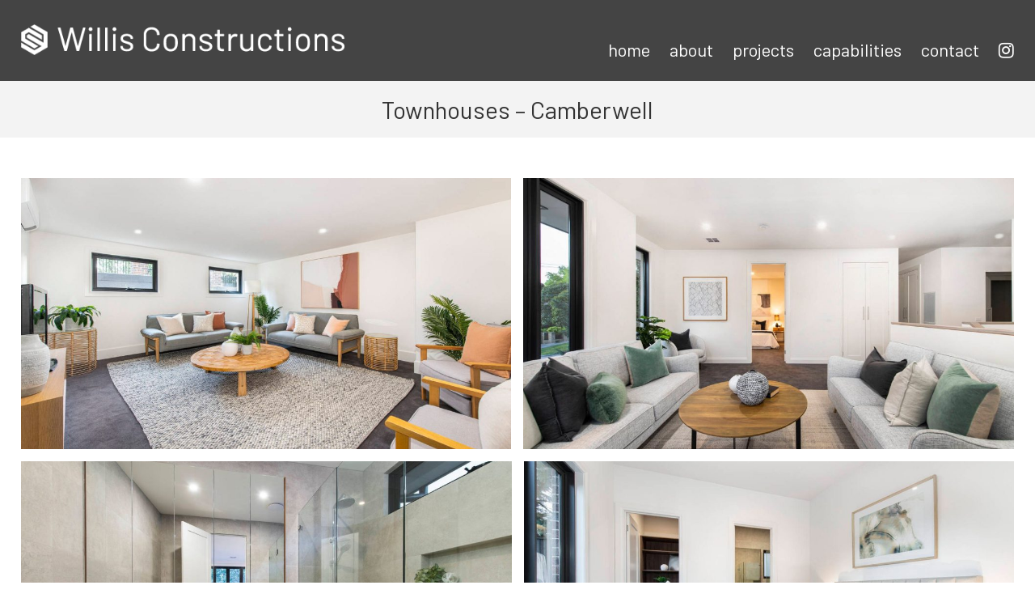

--- FILE ---
content_type: text/html; charset=UTF-8
request_url: https://willisconstructions.com.au/townhouses-camberwell/
body_size: 26119
content:
<!DOCTYPE html>
<html>
<head>
    <meta charset="UTF-8">
	<title>Townhouses &#8211; Camberwell &raquo; Willis Constructions</title>
	<meta name="viewport" content="width=device-width, initial-scale=1, maximum-scale=1">
	<link rel="shortcut icon" type="image/x-icon" href="https://willisconstructions.com.au/wp-content/themes/willis-constructions-2023/favicon.ico">
	<link rel="stylesheet" href="https://willisconstructions.com.au/wp-content/themes/willis-constructions-2023/style.css">
	<meta name='robots' content='max-image-preview:large' />
<link rel='stylesheet' id='wp-block-library-css' href='https://willisconstructions.com.au/wp-includes/css/dist/block-library/style.min.css?ver=6.2.8' type='text/css' media='all' />
<link rel='stylesheet' id='classic-theme-styles-css' href='https://willisconstructions.com.au/wp-includes/css/classic-themes.min.css?ver=6.2.8' type='text/css' media='all' />
<style id='global-styles-inline-css' type='text/css'>
body{--wp--preset--color--black: #000000;--wp--preset--color--cyan-bluish-gray: #abb8c3;--wp--preset--color--white: #ffffff;--wp--preset--color--pale-pink: #f78da7;--wp--preset--color--vivid-red: #cf2e2e;--wp--preset--color--luminous-vivid-orange: #ff6900;--wp--preset--color--luminous-vivid-amber: #fcb900;--wp--preset--color--light-green-cyan: #7bdcb5;--wp--preset--color--vivid-green-cyan: #00d084;--wp--preset--color--pale-cyan-blue: #8ed1fc;--wp--preset--color--vivid-cyan-blue: #0693e3;--wp--preset--color--vivid-purple: #9b51e0;--wp--preset--gradient--vivid-cyan-blue-to-vivid-purple: linear-gradient(135deg,rgba(6,147,227,1) 0%,rgb(155,81,224) 100%);--wp--preset--gradient--light-green-cyan-to-vivid-green-cyan: linear-gradient(135deg,rgb(122,220,180) 0%,rgb(0,208,130) 100%);--wp--preset--gradient--luminous-vivid-amber-to-luminous-vivid-orange: linear-gradient(135deg,rgba(252,185,0,1) 0%,rgba(255,105,0,1) 100%);--wp--preset--gradient--luminous-vivid-orange-to-vivid-red: linear-gradient(135deg,rgba(255,105,0,1) 0%,rgb(207,46,46) 100%);--wp--preset--gradient--very-light-gray-to-cyan-bluish-gray: linear-gradient(135deg,rgb(238,238,238) 0%,rgb(169,184,195) 100%);--wp--preset--gradient--cool-to-warm-spectrum: linear-gradient(135deg,rgb(74,234,220) 0%,rgb(151,120,209) 20%,rgb(207,42,186) 40%,rgb(238,44,130) 60%,rgb(251,105,98) 80%,rgb(254,248,76) 100%);--wp--preset--gradient--blush-light-purple: linear-gradient(135deg,rgb(255,206,236) 0%,rgb(152,150,240) 100%);--wp--preset--gradient--blush-bordeaux: linear-gradient(135deg,rgb(254,205,165) 0%,rgb(254,45,45) 50%,rgb(107,0,62) 100%);--wp--preset--gradient--luminous-dusk: linear-gradient(135deg,rgb(255,203,112) 0%,rgb(199,81,192) 50%,rgb(65,88,208) 100%);--wp--preset--gradient--pale-ocean: linear-gradient(135deg,rgb(255,245,203) 0%,rgb(182,227,212) 50%,rgb(51,167,181) 100%);--wp--preset--gradient--electric-grass: linear-gradient(135deg,rgb(202,248,128) 0%,rgb(113,206,126) 100%);--wp--preset--gradient--midnight: linear-gradient(135deg,rgb(2,3,129) 0%,rgb(40,116,252) 100%);--wp--preset--duotone--dark-grayscale: url('#wp-duotone-dark-grayscale');--wp--preset--duotone--grayscale: url('#wp-duotone-grayscale');--wp--preset--duotone--purple-yellow: url('#wp-duotone-purple-yellow');--wp--preset--duotone--blue-red: url('#wp-duotone-blue-red');--wp--preset--duotone--midnight: url('#wp-duotone-midnight');--wp--preset--duotone--magenta-yellow: url('#wp-duotone-magenta-yellow');--wp--preset--duotone--purple-green: url('#wp-duotone-purple-green');--wp--preset--duotone--blue-orange: url('#wp-duotone-blue-orange');--wp--preset--font-size--small: 13px;--wp--preset--font-size--medium: 20px;--wp--preset--font-size--large: 36px;--wp--preset--font-size--x-large: 42px;--wp--preset--spacing--20: 0.44rem;--wp--preset--spacing--30: 0.67rem;--wp--preset--spacing--40: 1rem;--wp--preset--spacing--50: 1.5rem;--wp--preset--spacing--60: 2.25rem;--wp--preset--spacing--70: 3.38rem;--wp--preset--spacing--80: 5.06rem;--wp--preset--shadow--natural: 6px 6px 9px rgba(0, 0, 0, 0.2);--wp--preset--shadow--deep: 12px 12px 50px rgba(0, 0, 0, 0.4);--wp--preset--shadow--sharp: 6px 6px 0px rgba(0, 0, 0, 0.2);--wp--preset--shadow--outlined: 6px 6px 0px -3px rgba(255, 255, 255, 1), 6px 6px rgba(0, 0, 0, 1);--wp--preset--shadow--crisp: 6px 6px 0px rgba(0, 0, 0, 1);}:where(.is-layout-flex){gap: 0.5em;}body .is-layout-flow > .alignleft{float: left;margin-inline-start: 0;margin-inline-end: 2em;}body .is-layout-flow > .alignright{float: right;margin-inline-start: 2em;margin-inline-end: 0;}body .is-layout-flow > .aligncenter{margin-left: auto !important;margin-right: auto !important;}body .is-layout-constrained > .alignleft{float: left;margin-inline-start: 0;margin-inline-end: 2em;}body .is-layout-constrained > .alignright{float: right;margin-inline-start: 2em;margin-inline-end: 0;}body .is-layout-constrained > .aligncenter{margin-left: auto !important;margin-right: auto !important;}body .is-layout-constrained > :where(:not(.alignleft):not(.alignright):not(.alignfull)){max-width: var(--wp--style--global--content-size);margin-left: auto !important;margin-right: auto !important;}body .is-layout-constrained > .alignwide{max-width: var(--wp--style--global--wide-size);}body .is-layout-flex{display: flex;}body .is-layout-flex{flex-wrap: wrap;align-items: center;}body .is-layout-flex > *{margin: 0;}:where(.wp-block-columns.is-layout-flex){gap: 2em;}.has-black-color{color: var(--wp--preset--color--black) !important;}.has-cyan-bluish-gray-color{color: var(--wp--preset--color--cyan-bluish-gray) !important;}.has-white-color{color: var(--wp--preset--color--white) !important;}.has-pale-pink-color{color: var(--wp--preset--color--pale-pink) !important;}.has-vivid-red-color{color: var(--wp--preset--color--vivid-red) !important;}.has-luminous-vivid-orange-color{color: var(--wp--preset--color--luminous-vivid-orange) !important;}.has-luminous-vivid-amber-color{color: var(--wp--preset--color--luminous-vivid-amber) !important;}.has-light-green-cyan-color{color: var(--wp--preset--color--light-green-cyan) !important;}.has-vivid-green-cyan-color{color: var(--wp--preset--color--vivid-green-cyan) !important;}.has-pale-cyan-blue-color{color: var(--wp--preset--color--pale-cyan-blue) !important;}.has-vivid-cyan-blue-color{color: var(--wp--preset--color--vivid-cyan-blue) !important;}.has-vivid-purple-color{color: var(--wp--preset--color--vivid-purple) !important;}.has-black-background-color{background-color: var(--wp--preset--color--black) !important;}.has-cyan-bluish-gray-background-color{background-color: var(--wp--preset--color--cyan-bluish-gray) !important;}.has-white-background-color{background-color: var(--wp--preset--color--white) !important;}.has-pale-pink-background-color{background-color: var(--wp--preset--color--pale-pink) !important;}.has-vivid-red-background-color{background-color: var(--wp--preset--color--vivid-red) !important;}.has-luminous-vivid-orange-background-color{background-color: var(--wp--preset--color--luminous-vivid-orange) !important;}.has-luminous-vivid-amber-background-color{background-color: var(--wp--preset--color--luminous-vivid-amber) !important;}.has-light-green-cyan-background-color{background-color: var(--wp--preset--color--light-green-cyan) !important;}.has-vivid-green-cyan-background-color{background-color: var(--wp--preset--color--vivid-green-cyan) !important;}.has-pale-cyan-blue-background-color{background-color: var(--wp--preset--color--pale-cyan-blue) !important;}.has-vivid-cyan-blue-background-color{background-color: var(--wp--preset--color--vivid-cyan-blue) !important;}.has-vivid-purple-background-color{background-color: var(--wp--preset--color--vivid-purple) !important;}.has-black-border-color{border-color: var(--wp--preset--color--black) !important;}.has-cyan-bluish-gray-border-color{border-color: var(--wp--preset--color--cyan-bluish-gray) !important;}.has-white-border-color{border-color: var(--wp--preset--color--white) !important;}.has-pale-pink-border-color{border-color: var(--wp--preset--color--pale-pink) !important;}.has-vivid-red-border-color{border-color: var(--wp--preset--color--vivid-red) !important;}.has-luminous-vivid-orange-border-color{border-color: var(--wp--preset--color--luminous-vivid-orange) !important;}.has-luminous-vivid-amber-border-color{border-color: var(--wp--preset--color--luminous-vivid-amber) !important;}.has-light-green-cyan-border-color{border-color: var(--wp--preset--color--light-green-cyan) !important;}.has-vivid-green-cyan-border-color{border-color: var(--wp--preset--color--vivid-green-cyan) !important;}.has-pale-cyan-blue-border-color{border-color: var(--wp--preset--color--pale-cyan-blue) !important;}.has-vivid-cyan-blue-border-color{border-color: var(--wp--preset--color--vivid-cyan-blue) !important;}.has-vivid-purple-border-color{border-color: var(--wp--preset--color--vivid-purple) !important;}.has-vivid-cyan-blue-to-vivid-purple-gradient-background{background: var(--wp--preset--gradient--vivid-cyan-blue-to-vivid-purple) !important;}.has-light-green-cyan-to-vivid-green-cyan-gradient-background{background: var(--wp--preset--gradient--light-green-cyan-to-vivid-green-cyan) !important;}.has-luminous-vivid-amber-to-luminous-vivid-orange-gradient-background{background: var(--wp--preset--gradient--luminous-vivid-amber-to-luminous-vivid-orange) !important;}.has-luminous-vivid-orange-to-vivid-red-gradient-background{background: var(--wp--preset--gradient--luminous-vivid-orange-to-vivid-red) !important;}.has-very-light-gray-to-cyan-bluish-gray-gradient-background{background: var(--wp--preset--gradient--very-light-gray-to-cyan-bluish-gray) !important;}.has-cool-to-warm-spectrum-gradient-background{background: var(--wp--preset--gradient--cool-to-warm-spectrum) !important;}.has-blush-light-purple-gradient-background{background: var(--wp--preset--gradient--blush-light-purple) !important;}.has-blush-bordeaux-gradient-background{background: var(--wp--preset--gradient--blush-bordeaux) !important;}.has-luminous-dusk-gradient-background{background: var(--wp--preset--gradient--luminous-dusk) !important;}.has-pale-ocean-gradient-background{background: var(--wp--preset--gradient--pale-ocean) !important;}.has-electric-grass-gradient-background{background: var(--wp--preset--gradient--electric-grass) !important;}.has-midnight-gradient-background{background: var(--wp--preset--gradient--midnight) !important;}.has-small-font-size{font-size: var(--wp--preset--font-size--small) !important;}.has-medium-font-size{font-size: var(--wp--preset--font-size--medium) !important;}.has-large-font-size{font-size: var(--wp--preset--font-size--large) !important;}.has-x-large-font-size{font-size: var(--wp--preset--font-size--x-large) !important;}
.wp-block-navigation a:where(:not(.wp-element-button)){color: inherit;}
:where(.wp-block-columns.is-layout-flex){gap: 2em;}
.wp-block-pullquote{font-size: 1.5em;line-height: 1.6;}
</style>
<link rel='stylesheet' id='contact-form-7-css' href='https://willisconstructions.com.au/wp-content/plugins/contact-form-7/includes/css/styles.css?ver=5.8.7' type='text/css' media='all' />
<link rel='stylesheet' id='rgg-simplelightbox-css' href='https://willisconstructions.com.au/wp-content/plugins/responsive-gallery-grid/lib/simplelightbox/simplelightbox.min.css?ver=2.3.10' type='text/css' media='all' />
<link rel='stylesheet' id='slickstyle-css' href='https://willisconstructions.com.au/wp-content/plugins/responsive-gallery-grid/lib/slick/slick.1.9.0.min.css?ver=2.3.10' type='text/css' media='all' />
<link rel='stylesheet' id='slick-theme-css' href='https://willisconstructions.com.au/wp-content/plugins/responsive-gallery-grid/lib/slick/slick-theme.css?ver=2.3.10' type='text/css' media='all' />
<link rel='stylesheet' id='rgg-style-css' href='https://willisconstructions.com.au/wp-content/plugins/responsive-gallery-grid/css/style.css?ver=2.3.10' type='text/css' media='all' />
<link rel="https://api.w.org/" href="https://willisconstructions.com.au/wp-json/" /><link rel="alternate" type="application/json" href="https://willisconstructions.com.au/wp-json/wp/v2/posts/2371" /><link rel="canonical" href="https://willisconstructions.com.au/townhouses-camberwell/" />
<link rel='shortlink' href='https://willisconstructions.com.au/?p=2371' />
<link rel="alternate" type="application/json+oembed" href="https://willisconstructions.com.au/wp-json/oembed/1.0/embed?url=https%3A%2F%2Fwillisconstructions.com.au%2Ftownhouses-camberwell%2F" />
<link rel="alternate" type="text/xml+oembed" href="https://willisconstructions.com.au/wp-json/oembed/1.0/embed?url=https%3A%2F%2Fwillisconstructions.com.au%2Ftownhouses-camberwell%2F&#038;format=xml" />
</head>
<body class="post-template-default single single-post postid-2371 single-format-standard">	
	<div id="header">
		<div class="container">
							<style>
				#header {
					background:#444 !important;
					height:100px !important;
				}
				#header .menu li a {
					color:#fff !important;
				}
				@media only screen and (max-width: 1024px) {	
					#header {
						background:#444 !important;
						height:100px !important;
					}
				}
					
					
				</style>
				<a href="https://willisconstructions.com.au/" alt="Willis Constructions">
					<img class="logo" width="500" src="https://willisconstructions.com.au/wp-content/themes/willis-constructions-2023/images/home-logo.png" alt="" />
				</a>
						
			<div class="menu-main-menu-container"><ul id="menu-main-menu" class="menu"><li id="menu-item-670" class="menu-item menu-item-type-post_type menu-item-object-page menu-item-home menu-item-670"><a href="https://willisconstructions.com.au/">home</a></li>
<li id="menu-item-1496" class="menu-item menu-item-type-post_type menu-item-object-page menu-item-1496"><a href="https://willisconstructions.com.au/about/">about</a></li>
<li id="menu-item-2153" class="menu-item menu-item-type-post_type menu-item-object-page menu-item-2153"><a href="https://willisconstructions.com.au/projects/">projects</a></li>
<li id="menu-item-1854" class="menu-item menu-item-type-post_type menu-item-object-page menu-item-1854"><a href="https://willisconstructions.com.au/capabilities/">capabilities</a></li>
<li id="menu-item-807" class="btn menu-item menu-item-type-post_type menu-item-object-page menu-item-807"><a href="https://willisconstructions.com.au/contact/">contact</a></li>
<li id="menu-item-2454" class="menu-item menu-item-type-custom menu-item-object-custom menu-item-2454"><a target="_blank" rel="noopener" href="https://www.instagram.com/willisconstructions/"><i class="fa fa-instagram"></i></a></li>
</ul></div>			<div class="clear"></div>
		</div>		
	</div>	<div class="inner" id="inner">
		<div class="container">			
							<h1>Townhouses &#8211; Camberwell</h1>
						
		</div>
	</div>
	<div id="content">
		<div class="container">
			<div class="clear"></div>			
							
				<div class="rgg-container" data-rgg-id="1">    <div class="rgg-imagegrid captions-title captions-effect-none " data-rgg-id="1">
                    <a href="https://willisconstructions.com.au/wp-content/uploads/2023/05/9C-6-1024x566.jpeg" data-rel="rgg" rel="rgg" title="" class="rgg-disabled size-large rgg-img" data-src="https://willisconstructions.com.au/wp-content/uploads/2023/05/9C-6-1024x566.jpeg" data-ratio="1.8091872791519" data-height="566" data-width="1024" aria-label="">
                            </a>
                    <a href="https://willisconstructions.com.au/wp-content/uploads/2023/05/9C-7-1024x566.jpeg" data-rel="rgg" rel="rgg" title="" class="rgg-disabled size-large rgg-img" data-src="https://willisconstructions.com.au/wp-content/uploads/2023/05/9C-7-1024x566.jpeg" data-ratio="1.8091872791519" data-height="566" data-width="1024" aria-label="">
                            </a>
                    <a href="https://willisconstructions.com.au/wp-content/uploads/2023/05/9C-8-1024x565.jpeg" data-rel="rgg" rel="rgg" title="" class="rgg-disabled size-large rgg-img" data-src="https://willisconstructions.com.au/wp-content/uploads/2023/05/9C-8-1024x565.jpeg" data-ratio="1.812389380531" data-height="565" data-width="1024" aria-label="">
                            </a>
                    <a href="https://willisconstructions.com.au/wp-content/uploads/2023/05/9C-9-1024x566.jpeg" data-rel="rgg" rel="rgg" title="" class="rgg-disabled size-large rgg-img" data-src="https://willisconstructions.com.au/wp-content/uploads/2023/05/9C-9-1024x566.jpeg" data-ratio="1.8091872791519" data-height="566" data-width="1024" aria-label="">
                            </a>
                    <a href="https://willisconstructions.com.au/wp-content/uploads/2023/05/9C-10-1024x566.jpeg" data-rel="rgg" rel="rgg" title="" class="rgg-disabled size-large rgg-img" data-src="https://willisconstructions.com.au/wp-content/uploads/2023/05/9C-10-1024x566.jpeg" data-ratio="1.8091872791519" data-height="566" data-width="1024" aria-label="">
                            </a>
                    <a href="https://willisconstructions.com.au/wp-content/uploads/2023/05/9C-11-1024x566.jpeg" data-rel="rgg" rel="rgg" title="" class="rgg-disabled size-large rgg-img" data-src="https://willisconstructions.com.au/wp-content/uploads/2023/05/9C-11-1024x566.jpeg" data-ratio="1.8091872791519" data-height="566" data-width="1024" aria-label="">
                            </a>
                    <a href="https://willisconstructions.com.au/wp-content/uploads/2023/05/9C-12-1024x566.jpeg" data-rel="rgg" rel="rgg" title="" class="rgg-disabled size-large rgg-img" data-src="https://willisconstructions.com.au/wp-content/uploads/2023/05/9C-12-1024x566.jpeg" data-ratio="1.8091872791519" data-height="566" data-width="1024" aria-label="">
                            </a>
                    <a href="https://willisconstructions.com.au/wp-content/uploads/2023/05/9C-2-1024x566.jpeg" data-rel="rgg" rel="rgg" title="" class="rgg-disabled size-large rgg-img" data-src="https://willisconstructions.com.au/wp-content/uploads/2023/05/9C-2-1024x566.jpeg" data-ratio="1.8091872791519" data-height="566" data-width="1024" aria-label="">
                            </a>
                    <a href="https://willisconstructions.com.au/wp-content/uploads/2023/05/9C-3-1024x565.jpeg" data-rel="rgg" rel="rgg" title="" class="rgg-disabled size-large rgg-img" data-src="https://willisconstructions.com.au/wp-content/uploads/2023/05/9C-3-1024x565.jpeg" data-ratio="1.812389380531" data-height="565" data-width="1024" aria-label="">
                            </a>
                    <a href="https://willisconstructions.com.au/wp-content/uploads/2023/05/9C-4-1024x566.jpeg" data-rel="rgg" rel="rgg" title="" class="rgg-disabled size-large rgg-img" data-src="https://willisconstructions.com.au/wp-content/uploads/2023/05/9C-4-1024x566.jpeg" data-ratio="1.8091872791519" data-height="566" data-width="1024" aria-label="">
                            </a>
                    <a href="https://willisconstructions.com.au/wp-content/uploads/2023/05/9C-5-1024x566.jpeg" data-rel="rgg" rel="rgg" title="" class="rgg-disabled size-large rgg-img" data-src="https://willisconstructions.com.au/wp-content/uploads/2023/05/9C-5-1024x566.jpeg" data-ratio="1.8091872791519" data-height="566" data-width="1024" aria-label="">
                            </a>
            </div>
</div>
				
				<div class="clear"></div>
						
			<div class="clear"></div>
		</div>
	</div>
	<div class="clear"></div>	
	<div id="top-footer">
		<div class="container">
			<div class="fcol fcol-1">				
				
				<div class="menu-main-menu-container"><ul id="menu-main-menu-1" class="menu"><li class="menu-item menu-item-type-post_type menu-item-object-page menu-item-home menu-item-670"><a href="https://willisconstructions.com.au/">home</a></li>
<li class="menu-item menu-item-type-post_type menu-item-object-page menu-item-1496"><a href="https://willisconstructions.com.au/about/">about</a></li>
<li class="menu-item menu-item-type-post_type menu-item-object-page menu-item-2153"><a href="https://willisconstructions.com.au/projects/">projects</a></li>
<li class="menu-item menu-item-type-post_type menu-item-object-page menu-item-1854"><a href="https://willisconstructions.com.au/capabilities/">capabilities</a></li>
<li class="btn menu-item menu-item-type-post_type menu-item-object-page menu-item-807"><a href="https://willisconstructions.com.au/contact/">contact</a></li>
<li class="menu-item menu-item-type-custom menu-item-object-custom menu-item-2454"><a target="_blank" rel="noopener" href="https://www.instagram.com/willisconstructions/"><i class="fa fa-instagram"></i></a></li>
</ul></div>			
			</div>
			<div class="fcol fcol-2">
				<img src="https://willisconstructions.com.au/wp-content/themes/willis-constructions-2023/images/flogo.png" alt="" />
			</div>
			<div class="fcol fcol-3">
				
				<p>Willis Constructions Pty Ltd<br />Unit 6 201 Elgar Road<br />Surrey Hills VIC 3127<br />Phone: (03) 9830 6697<br />Reg No: CBD-U 50026</p>
			</div>
			<div class="clear"></div>
		</div>
	</div>
	<div id="footer">
		<div class="container">
			<p>Copyright &copy; 2026 Willis Constructions. <span class="mhide">All Rights Reserved.</span> <span class="mblock">Web Design by: <a href="http://www.netwizarddesign.com.au" target="_blank">Netwizard Design</a></span></p>
			<div class="clear"></div>
		</div>
	</div>	
	<script src="https://willisconstructions.com.au/wp-content/themes/willis-constructions-2023/js/jquery.min.js"></script>
	<script src="https://willisconstructions.com.au/wp-content/themes/willis-constructions-2023/js/jquery.cycle2.min.js"></script>
	<script src="https://willisconstructions.com.au/wp-content/themes/willis-constructions-2023/js/jquery.slicknav.min.js"></script>
	<script src="https://willisconstructions.com.au/wp-content/themes/willis-constructions-2023/js/scripts.js"></script>
	<link rel="stylesheet" href="https://willisconstructions.com.au/wp-content/themes/willis-constructions-2023/simpleLightbox/simpleLightbox.css" />
	<script src="https://willisconstructions.com.au/wp-content/themes/willis-constructions-2023/simpleLightbox/simpleLightbox.min.js"></script>
	<link href="https://willisconstructions.com.au/wp-content/themes/willis-constructions-2023/css/aos.css" rel="stylesheet">
	<script src="https://willisconstructions.com.au/wp-content/themes/willis-constructions-2023/js/aos.js"></script>
	
	
	<script>
		AOS.init({disable: 'mobile'});
		jQuery(".rgg-imagegrid a, .gallery-item a").simpleLightbox();
			
		$(window).scroll(function() {
			if ($(document).scrollTop() > 350) {
				$('#header').addClass('scroll');
			}
			else {
				$('#header').removeClass('scroll');
			}
		});

	</script>	
				<script>$('#2587 a').simpleLightbox();</script>
					<script>$('#2597 a').simpleLightbox();</script>
					<script>$('#2329 a').simpleLightbox();</script>
					<script>$('#2344 a').simpleLightbox();</script>
					<script>$('#2305 a').simpleLightbox();</script>
					<script>$('#2359 a').simpleLightbox();</script>
					<script>$('#2317 a').simpleLightbox();</script>
					<script>$('#2575 a').simpleLightbox();</script>
					<script>$('#2371 a').simpleLightbox();</script>
					<script>$('#2374 a').simpleLightbox();</script>
					<script>$('#2287 a').simpleLightbox();</script>
					<script>$('#2275 a').simpleLightbox();</script>
			
	<script type='text/javascript' src='https://willisconstructions.com.au/wp-content/plugins/contact-form-7/includes/swv/js/index.js?ver=5.8.7' id='swv-js'></script>
<script type='text/javascript' id='contact-form-7-js-extra'>
/* <![CDATA[ */
var wpcf7 = {"api":{"root":"https:\/\/willisconstructions.com.au\/wp-json\/","namespace":"contact-form-7\/v1"}};
/* ]]> */
</script>
<script type='text/javascript' src='https://willisconstructions.com.au/wp-content/plugins/contact-form-7/includes/js/index.js?ver=5.8.7' id='contact-form-7-js'></script>
<script type='text/javascript' src='https://www.google.com/recaptcha/api.js?render=6LfivBInAAAAANC57WDfL5eHT-MmgDiZWmnWXqZ-&#038;ver=3.0' id='google-recaptcha-js'></script>
<script type='text/javascript' src='https://willisconstructions.com.au/wp-includes/js/dist/vendor/wp-polyfill-inert.min.js?ver=3.1.2' id='wp-polyfill-inert-js'></script>
<script type='text/javascript' src='https://willisconstructions.com.au/wp-includes/js/dist/vendor/regenerator-runtime.min.js?ver=0.13.11' id='regenerator-runtime-js'></script>
<script type='text/javascript' src='https://willisconstructions.com.au/wp-includes/js/dist/vendor/wp-polyfill.min.js?ver=3.15.0' id='wp-polyfill-js'></script>
<script type='text/javascript' id='wpcf7-recaptcha-js-extra'>
/* <![CDATA[ */
var wpcf7_recaptcha = {"sitekey":"6LfivBInAAAAANC57WDfL5eHT-MmgDiZWmnWXqZ-","actions":{"homepage":"homepage","contactform":"contactform"}};
/* ]]> */
</script>
<script type='text/javascript' src='https://willisconstructions.com.au/wp-content/plugins/contact-form-7/modules/recaptcha/index.js?ver=5.8.7' id='wpcf7-recaptcha-js'></script>
<script type='text/javascript' src='https://willisconstructions.com.au/wp-includes/js/jquery/jquery.min.js?ver=3.6.4' id='jquery-core-js'></script>
<script type='text/javascript' src='https://willisconstructions.com.au/wp-includes/js/jquery/jquery-migrate.min.js?ver=3.4.0' id='jquery-migrate-js'></script>
<script type='text/javascript' id='rgg-main-js-extra'>
/* <![CDATA[ */
var rgg_params = {"1":{"gallery_instance":"1","type":"rgg","class":"","rel":"rgg","ids":"2535,2536,2537,2538,2539,2540,2541,2542,2543,2544,2545","fid":"","margin":"15","scale":"1.02","maxrowheight":"400","rowspan":"1","intime":"100","outtime":"100","captions":"title","captions_effect":"none","captions_intime":"0","captions_outtime":"0","linked_image_size":"large","lightbox":"disabled","lastrowbehavior":"last_row_same_height","effect":"bubble","order":"ASC","orderby":"post__in","link":"file","id":"2371","size":"large","include":"2535,2536,2537,2538,2539,2540,2541,2542,2543,2544,2545","exclude":""},"rgg_is_pro":""};
/* ]]> */
</script>
<script type='text/javascript' src='https://willisconstructions.com.au/wp-content/plugins/responsive-gallery-grid/js/main.js?ver=2.3.10' id='rgg-main-js'></script>
</body>
</html>

--- FILE ---
content_type: text/html; charset=utf-8
request_url: https://www.google.com/recaptcha/api2/anchor?ar=1&k=6LfivBInAAAAANC57WDfL5eHT-MmgDiZWmnWXqZ-&co=aHR0cHM6Ly93aWxsaXNjb25zdHJ1Y3Rpb25zLmNvbS5hdTo0NDM.&hl=en&v=N67nZn4AqZkNcbeMu4prBgzg&size=invisible&anchor-ms=20000&execute-ms=30000&cb=4gnq1gp8i0pe
body_size: 48745
content:
<!DOCTYPE HTML><html dir="ltr" lang="en"><head><meta http-equiv="Content-Type" content="text/html; charset=UTF-8">
<meta http-equiv="X-UA-Compatible" content="IE=edge">
<title>reCAPTCHA</title>
<style type="text/css">
/* cyrillic-ext */
@font-face {
  font-family: 'Roboto';
  font-style: normal;
  font-weight: 400;
  font-stretch: 100%;
  src: url(//fonts.gstatic.com/s/roboto/v48/KFO7CnqEu92Fr1ME7kSn66aGLdTylUAMa3GUBHMdazTgWw.woff2) format('woff2');
  unicode-range: U+0460-052F, U+1C80-1C8A, U+20B4, U+2DE0-2DFF, U+A640-A69F, U+FE2E-FE2F;
}
/* cyrillic */
@font-face {
  font-family: 'Roboto';
  font-style: normal;
  font-weight: 400;
  font-stretch: 100%;
  src: url(//fonts.gstatic.com/s/roboto/v48/KFO7CnqEu92Fr1ME7kSn66aGLdTylUAMa3iUBHMdazTgWw.woff2) format('woff2');
  unicode-range: U+0301, U+0400-045F, U+0490-0491, U+04B0-04B1, U+2116;
}
/* greek-ext */
@font-face {
  font-family: 'Roboto';
  font-style: normal;
  font-weight: 400;
  font-stretch: 100%;
  src: url(//fonts.gstatic.com/s/roboto/v48/KFO7CnqEu92Fr1ME7kSn66aGLdTylUAMa3CUBHMdazTgWw.woff2) format('woff2');
  unicode-range: U+1F00-1FFF;
}
/* greek */
@font-face {
  font-family: 'Roboto';
  font-style: normal;
  font-weight: 400;
  font-stretch: 100%;
  src: url(//fonts.gstatic.com/s/roboto/v48/KFO7CnqEu92Fr1ME7kSn66aGLdTylUAMa3-UBHMdazTgWw.woff2) format('woff2');
  unicode-range: U+0370-0377, U+037A-037F, U+0384-038A, U+038C, U+038E-03A1, U+03A3-03FF;
}
/* math */
@font-face {
  font-family: 'Roboto';
  font-style: normal;
  font-weight: 400;
  font-stretch: 100%;
  src: url(//fonts.gstatic.com/s/roboto/v48/KFO7CnqEu92Fr1ME7kSn66aGLdTylUAMawCUBHMdazTgWw.woff2) format('woff2');
  unicode-range: U+0302-0303, U+0305, U+0307-0308, U+0310, U+0312, U+0315, U+031A, U+0326-0327, U+032C, U+032F-0330, U+0332-0333, U+0338, U+033A, U+0346, U+034D, U+0391-03A1, U+03A3-03A9, U+03B1-03C9, U+03D1, U+03D5-03D6, U+03F0-03F1, U+03F4-03F5, U+2016-2017, U+2034-2038, U+203C, U+2040, U+2043, U+2047, U+2050, U+2057, U+205F, U+2070-2071, U+2074-208E, U+2090-209C, U+20D0-20DC, U+20E1, U+20E5-20EF, U+2100-2112, U+2114-2115, U+2117-2121, U+2123-214F, U+2190, U+2192, U+2194-21AE, U+21B0-21E5, U+21F1-21F2, U+21F4-2211, U+2213-2214, U+2216-22FF, U+2308-230B, U+2310, U+2319, U+231C-2321, U+2336-237A, U+237C, U+2395, U+239B-23B7, U+23D0, U+23DC-23E1, U+2474-2475, U+25AF, U+25B3, U+25B7, U+25BD, U+25C1, U+25CA, U+25CC, U+25FB, U+266D-266F, U+27C0-27FF, U+2900-2AFF, U+2B0E-2B11, U+2B30-2B4C, U+2BFE, U+3030, U+FF5B, U+FF5D, U+1D400-1D7FF, U+1EE00-1EEFF;
}
/* symbols */
@font-face {
  font-family: 'Roboto';
  font-style: normal;
  font-weight: 400;
  font-stretch: 100%;
  src: url(//fonts.gstatic.com/s/roboto/v48/KFO7CnqEu92Fr1ME7kSn66aGLdTylUAMaxKUBHMdazTgWw.woff2) format('woff2');
  unicode-range: U+0001-000C, U+000E-001F, U+007F-009F, U+20DD-20E0, U+20E2-20E4, U+2150-218F, U+2190, U+2192, U+2194-2199, U+21AF, U+21E6-21F0, U+21F3, U+2218-2219, U+2299, U+22C4-22C6, U+2300-243F, U+2440-244A, U+2460-24FF, U+25A0-27BF, U+2800-28FF, U+2921-2922, U+2981, U+29BF, U+29EB, U+2B00-2BFF, U+4DC0-4DFF, U+FFF9-FFFB, U+10140-1018E, U+10190-1019C, U+101A0, U+101D0-101FD, U+102E0-102FB, U+10E60-10E7E, U+1D2C0-1D2D3, U+1D2E0-1D37F, U+1F000-1F0FF, U+1F100-1F1AD, U+1F1E6-1F1FF, U+1F30D-1F30F, U+1F315, U+1F31C, U+1F31E, U+1F320-1F32C, U+1F336, U+1F378, U+1F37D, U+1F382, U+1F393-1F39F, U+1F3A7-1F3A8, U+1F3AC-1F3AF, U+1F3C2, U+1F3C4-1F3C6, U+1F3CA-1F3CE, U+1F3D4-1F3E0, U+1F3ED, U+1F3F1-1F3F3, U+1F3F5-1F3F7, U+1F408, U+1F415, U+1F41F, U+1F426, U+1F43F, U+1F441-1F442, U+1F444, U+1F446-1F449, U+1F44C-1F44E, U+1F453, U+1F46A, U+1F47D, U+1F4A3, U+1F4B0, U+1F4B3, U+1F4B9, U+1F4BB, U+1F4BF, U+1F4C8-1F4CB, U+1F4D6, U+1F4DA, U+1F4DF, U+1F4E3-1F4E6, U+1F4EA-1F4ED, U+1F4F7, U+1F4F9-1F4FB, U+1F4FD-1F4FE, U+1F503, U+1F507-1F50B, U+1F50D, U+1F512-1F513, U+1F53E-1F54A, U+1F54F-1F5FA, U+1F610, U+1F650-1F67F, U+1F687, U+1F68D, U+1F691, U+1F694, U+1F698, U+1F6AD, U+1F6B2, U+1F6B9-1F6BA, U+1F6BC, U+1F6C6-1F6CF, U+1F6D3-1F6D7, U+1F6E0-1F6EA, U+1F6F0-1F6F3, U+1F6F7-1F6FC, U+1F700-1F7FF, U+1F800-1F80B, U+1F810-1F847, U+1F850-1F859, U+1F860-1F887, U+1F890-1F8AD, U+1F8B0-1F8BB, U+1F8C0-1F8C1, U+1F900-1F90B, U+1F93B, U+1F946, U+1F984, U+1F996, U+1F9E9, U+1FA00-1FA6F, U+1FA70-1FA7C, U+1FA80-1FA89, U+1FA8F-1FAC6, U+1FACE-1FADC, U+1FADF-1FAE9, U+1FAF0-1FAF8, U+1FB00-1FBFF;
}
/* vietnamese */
@font-face {
  font-family: 'Roboto';
  font-style: normal;
  font-weight: 400;
  font-stretch: 100%;
  src: url(//fonts.gstatic.com/s/roboto/v48/KFO7CnqEu92Fr1ME7kSn66aGLdTylUAMa3OUBHMdazTgWw.woff2) format('woff2');
  unicode-range: U+0102-0103, U+0110-0111, U+0128-0129, U+0168-0169, U+01A0-01A1, U+01AF-01B0, U+0300-0301, U+0303-0304, U+0308-0309, U+0323, U+0329, U+1EA0-1EF9, U+20AB;
}
/* latin-ext */
@font-face {
  font-family: 'Roboto';
  font-style: normal;
  font-weight: 400;
  font-stretch: 100%;
  src: url(//fonts.gstatic.com/s/roboto/v48/KFO7CnqEu92Fr1ME7kSn66aGLdTylUAMa3KUBHMdazTgWw.woff2) format('woff2');
  unicode-range: U+0100-02BA, U+02BD-02C5, U+02C7-02CC, U+02CE-02D7, U+02DD-02FF, U+0304, U+0308, U+0329, U+1D00-1DBF, U+1E00-1E9F, U+1EF2-1EFF, U+2020, U+20A0-20AB, U+20AD-20C0, U+2113, U+2C60-2C7F, U+A720-A7FF;
}
/* latin */
@font-face {
  font-family: 'Roboto';
  font-style: normal;
  font-weight: 400;
  font-stretch: 100%;
  src: url(//fonts.gstatic.com/s/roboto/v48/KFO7CnqEu92Fr1ME7kSn66aGLdTylUAMa3yUBHMdazQ.woff2) format('woff2');
  unicode-range: U+0000-00FF, U+0131, U+0152-0153, U+02BB-02BC, U+02C6, U+02DA, U+02DC, U+0304, U+0308, U+0329, U+2000-206F, U+20AC, U+2122, U+2191, U+2193, U+2212, U+2215, U+FEFF, U+FFFD;
}
/* cyrillic-ext */
@font-face {
  font-family: 'Roboto';
  font-style: normal;
  font-weight: 500;
  font-stretch: 100%;
  src: url(//fonts.gstatic.com/s/roboto/v48/KFO7CnqEu92Fr1ME7kSn66aGLdTylUAMa3GUBHMdazTgWw.woff2) format('woff2');
  unicode-range: U+0460-052F, U+1C80-1C8A, U+20B4, U+2DE0-2DFF, U+A640-A69F, U+FE2E-FE2F;
}
/* cyrillic */
@font-face {
  font-family: 'Roboto';
  font-style: normal;
  font-weight: 500;
  font-stretch: 100%;
  src: url(//fonts.gstatic.com/s/roboto/v48/KFO7CnqEu92Fr1ME7kSn66aGLdTylUAMa3iUBHMdazTgWw.woff2) format('woff2');
  unicode-range: U+0301, U+0400-045F, U+0490-0491, U+04B0-04B1, U+2116;
}
/* greek-ext */
@font-face {
  font-family: 'Roboto';
  font-style: normal;
  font-weight: 500;
  font-stretch: 100%;
  src: url(//fonts.gstatic.com/s/roboto/v48/KFO7CnqEu92Fr1ME7kSn66aGLdTylUAMa3CUBHMdazTgWw.woff2) format('woff2');
  unicode-range: U+1F00-1FFF;
}
/* greek */
@font-face {
  font-family: 'Roboto';
  font-style: normal;
  font-weight: 500;
  font-stretch: 100%;
  src: url(//fonts.gstatic.com/s/roboto/v48/KFO7CnqEu92Fr1ME7kSn66aGLdTylUAMa3-UBHMdazTgWw.woff2) format('woff2');
  unicode-range: U+0370-0377, U+037A-037F, U+0384-038A, U+038C, U+038E-03A1, U+03A3-03FF;
}
/* math */
@font-face {
  font-family: 'Roboto';
  font-style: normal;
  font-weight: 500;
  font-stretch: 100%;
  src: url(//fonts.gstatic.com/s/roboto/v48/KFO7CnqEu92Fr1ME7kSn66aGLdTylUAMawCUBHMdazTgWw.woff2) format('woff2');
  unicode-range: U+0302-0303, U+0305, U+0307-0308, U+0310, U+0312, U+0315, U+031A, U+0326-0327, U+032C, U+032F-0330, U+0332-0333, U+0338, U+033A, U+0346, U+034D, U+0391-03A1, U+03A3-03A9, U+03B1-03C9, U+03D1, U+03D5-03D6, U+03F0-03F1, U+03F4-03F5, U+2016-2017, U+2034-2038, U+203C, U+2040, U+2043, U+2047, U+2050, U+2057, U+205F, U+2070-2071, U+2074-208E, U+2090-209C, U+20D0-20DC, U+20E1, U+20E5-20EF, U+2100-2112, U+2114-2115, U+2117-2121, U+2123-214F, U+2190, U+2192, U+2194-21AE, U+21B0-21E5, U+21F1-21F2, U+21F4-2211, U+2213-2214, U+2216-22FF, U+2308-230B, U+2310, U+2319, U+231C-2321, U+2336-237A, U+237C, U+2395, U+239B-23B7, U+23D0, U+23DC-23E1, U+2474-2475, U+25AF, U+25B3, U+25B7, U+25BD, U+25C1, U+25CA, U+25CC, U+25FB, U+266D-266F, U+27C0-27FF, U+2900-2AFF, U+2B0E-2B11, U+2B30-2B4C, U+2BFE, U+3030, U+FF5B, U+FF5D, U+1D400-1D7FF, U+1EE00-1EEFF;
}
/* symbols */
@font-face {
  font-family: 'Roboto';
  font-style: normal;
  font-weight: 500;
  font-stretch: 100%;
  src: url(//fonts.gstatic.com/s/roboto/v48/KFO7CnqEu92Fr1ME7kSn66aGLdTylUAMaxKUBHMdazTgWw.woff2) format('woff2');
  unicode-range: U+0001-000C, U+000E-001F, U+007F-009F, U+20DD-20E0, U+20E2-20E4, U+2150-218F, U+2190, U+2192, U+2194-2199, U+21AF, U+21E6-21F0, U+21F3, U+2218-2219, U+2299, U+22C4-22C6, U+2300-243F, U+2440-244A, U+2460-24FF, U+25A0-27BF, U+2800-28FF, U+2921-2922, U+2981, U+29BF, U+29EB, U+2B00-2BFF, U+4DC0-4DFF, U+FFF9-FFFB, U+10140-1018E, U+10190-1019C, U+101A0, U+101D0-101FD, U+102E0-102FB, U+10E60-10E7E, U+1D2C0-1D2D3, U+1D2E0-1D37F, U+1F000-1F0FF, U+1F100-1F1AD, U+1F1E6-1F1FF, U+1F30D-1F30F, U+1F315, U+1F31C, U+1F31E, U+1F320-1F32C, U+1F336, U+1F378, U+1F37D, U+1F382, U+1F393-1F39F, U+1F3A7-1F3A8, U+1F3AC-1F3AF, U+1F3C2, U+1F3C4-1F3C6, U+1F3CA-1F3CE, U+1F3D4-1F3E0, U+1F3ED, U+1F3F1-1F3F3, U+1F3F5-1F3F7, U+1F408, U+1F415, U+1F41F, U+1F426, U+1F43F, U+1F441-1F442, U+1F444, U+1F446-1F449, U+1F44C-1F44E, U+1F453, U+1F46A, U+1F47D, U+1F4A3, U+1F4B0, U+1F4B3, U+1F4B9, U+1F4BB, U+1F4BF, U+1F4C8-1F4CB, U+1F4D6, U+1F4DA, U+1F4DF, U+1F4E3-1F4E6, U+1F4EA-1F4ED, U+1F4F7, U+1F4F9-1F4FB, U+1F4FD-1F4FE, U+1F503, U+1F507-1F50B, U+1F50D, U+1F512-1F513, U+1F53E-1F54A, U+1F54F-1F5FA, U+1F610, U+1F650-1F67F, U+1F687, U+1F68D, U+1F691, U+1F694, U+1F698, U+1F6AD, U+1F6B2, U+1F6B9-1F6BA, U+1F6BC, U+1F6C6-1F6CF, U+1F6D3-1F6D7, U+1F6E0-1F6EA, U+1F6F0-1F6F3, U+1F6F7-1F6FC, U+1F700-1F7FF, U+1F800-1F80B, U+1F810-1F847, U+1F850-1F859, U+1F860-1F887, U+1F890-1F8AD, U+1F8B0-1F8BB, U+1F8C0-1F8C1, U+1F900-1F90B, U+1F93B, U+1F946, U+1F984, U+1F996, U+1F9E9, U+1FA00-1FA6F, U+1FA70-1FA7C, U+1FA80-1FA89, U+1FA8F-1FAC6, U+1FACE-1FADC, U+1FADF-1FAE9, U+1FAF0-1FAF8, U+1FB00-1FBFF;
}
/* vietnamese */
@font-face {
  font-family: 'Roboto';
  font-style: normal;
  font-weight: 500;
  font-stretch: 100%;
  src: url(//fonts.gstatic.com/s/roboto/v48/KFO7CnqEu92Fr1ME7kSn66aGLdTylUAMa3OUBHMdazTgWw.woff2) format('woff2');
  unicode-range: U+0102-0103, U+0110-0111, U+0128-0129, U+0168-0169, U+01A0-01A1, U+01AF-01B0, U+0300-0301, U+0303-0304, U+0308-0309, U+0323, U+0329, U+1EA0-1EF9, U+20AB;
}
/* latin-ext */
@font-face {
  font-family: 'Roboto';
  font-style: normal;
  font-weight: 500;
  font-stretch: 100%;
  src: url(//fonts.gstatic.com/s/roboto/v48/KFO7CnqEu92Fr1ME7kSn66aGLdTylUAMa3KUBHMdazTgWw.woff2) format('woff2');
  unicode-range: U+0100-02BA, U+02BD-02C5, U+02C7-02CC, U+02CE-02D7, U+02DD-02FF, U+0304, U+0308, U+0329, U+1D00-1DBF, U+1E00-1E9F, U+1EF2-1EFF, U+2020, U+20A0-20AB, U+20AD-20C0, U+2113, U+2C60-2C7F, U+A720-A7FF;
}
/* latin */
@font-face {
  font-family: 'Roboto';
  font-style: normal;
  font-weight: 500;
  font-stretch: 100%;
  src: url(//fonts.gstatic.com/s/roboto/v48/KFO7CnqEu92Fr1ME7kSn66aGLdTylUAMa3yUBHMdazQ.woff2) format('woff2');
  unicode-range: U+0000-00FF, U+0131, U+0152-0153, U+02BB-02BC, U+02C6, U+02DA, U+02DC, U+0304, U+0308, U+0329, U+2000-206F, U+20AC, U+2122, U+2191, U+2193, U+2212, U+2215, U+FEFF, U+FFFD;
}
/* cyrillic-ext */
@font-face {
  font-family: 'Roboto';
  font-style: normal;
  font-weight: 900;
  font-stretch: 100%;
  src: url(//fonts.gstatic.com/s/roboto/v48/KFO7CnqEu92Fr1ME7kSn66aGLdTylUAMa3GUBHMdazTgWw.woff2) format('woff2');
  unicode-range: U+0460-052F, U+1C80-1C8A, U+20B4, U+2DE0-2DFF, U+A640-A69F, U+FE2E-FE2F;
}
/* cyrillic */
@font-face {
  font-family: 'Roboto';
  font-style: normal;
  font-weight: 900;
  font-stretch: 100%;
  src: url(//fonts.gstatic.com/s/roboto/v48/KFO7CnqEu92Fr1ME7kSn66aGLdTylUAMa3iUBHMdazTgWw.woff2) format('woff2');
  unicode-range: U+0301, U+0400-045F, U+0490-0491, U+04B0-04B1, U+2116;
}
/* greek-ext */
@font-face {
  font-family: 'Roboto';
  font-style: normal;
  font-weight: 900;
  font-stretch: 100%;
  src: url(//fonts.gstatic.com/s/roboto/v48/KFO7CnqEu92Fr1ME7kSn66aGLdTylUAMa3CUBHMdazTgWw.woff2) format('woff2');
  unicode-range: U+1F00-1FFF;
}
/* greek */
@font-face {
  font-family: 'Roboto';
  font-style: normal;
  font-weight: 900;
  font-stretch: 100%;
  src: url(//fonts.gstatic.com/s/roboto/v48/KFO7CnqEu92Fr1ME7kSn66aGLdTylUAMa3-UBHMdazTgWw.woff2) format('woff2');
  unicode-range: U+0370-0377, U+037A-037F, U+0384-038A, U+038C, U+038E-03A1, U+03A3-03FF;
}
/* math */
@font-face {
  font-family: 'Roboto';
  font-style: normal;
  font-weight: 900;
  font-stretch: 100%;
  src: url(//fonts.gstatic.com/s/roboto/v48/KFO7CnqEu92Fr1ME7kSn66aGLdTylUAMawCUBHMdazTgWw.woff2) format('woff2');
  unicode-range: U+0302-0303, U+0305, U+0307-0308, U+0310, U+0312, U+0315, U+031A, U+0326-0327, U+032C, U+032F-0330, U+0332-0333, U+0338, U+033A, U+0346, U+034D, U+0391-03A1, U+03A3-03A9, U+03B1-03C9, U+03D1, U+03D5-03D6, U+03F0-03F1, U+03F4-03F5, U+2016-2017, U+2034-2038, U+203C, U+2040, U+2043, U+2047, U+2050, U+2057, U+205F, U+2070-2071, U+2074-208E, U+2090-209C, U+20D0-20DC, U+20E1, U+20E5-20EF, U+2100-2112, U+2114-2115, U+2117-2121, U+2123-214F, U+2190, U+2192, U+2194-21AE, U+21B0-21E5, U+21F1-21F2, U+21F4-2211, U+2213-2214, U+2216-22FF, U+2308-230B, U+2310, U+2319, U+231C-2321, U+2336-237A, U+237C, U+2395, U+239B-23B7, U+23D0, U+23DC-23E1, U+2474-2475, U+25AF, U+25B3, U+25B7, U+25BD, U+25C1, U+25CA, U+25CC, U+25FB, U+266D-266F, U+27C0-27FF, U+2900-2AFF, U+2B0E-2B11, U+2B30-2B4C, U+2BFE, U+3030, U+FF5B, U+FF5D, U+1D400-1D7FF, U+1EE00-1EEFF;
}
/* symbols */
@font-face {
  font-family: 'Roboto';
  font-style: normal;
  font-weight: 900;
  font-stretch: 100%;
  src: url(//fonts.gstatic.com/s/roboto/v48/KFO7CnqEu92Fr1ME7kSn66aGLdTylUAMaxKUBHMdazTgWw.woff2) format('woff2');
  unicode-range: U+0001-000C, U+000E-001F, U+007F-009F, U+20DD-20E0, U+20E2-20E4, U+2150-218F, U+2190, U+2192, U+2194-2199, U+21AF, U+21E6-21F0, U+21F3, U+2218-2219, U+2299, U+22C4-22C6, U+2300-243F, U+2440-244A, U+2460-24FF, U+25A0-27BF, U+2800-28FF, U+2921-2922, U+2981, U+29BF, U+29EB, U+2B00-2BFF, U+4DC0-4DFF, U+FFF9-FFFB, U+10140-1018E, U+10190-1019C, U+101A0, U+101D0-101FD, U+102E0-102FB, U+10E60-10E7E, U+1D2C0-1D2D3, U+1D2E0-1D37F, U+1F000-1F0FF, U+1F100-1F1AD, U+1F1E6-1F1FF, U+1F30D-1F30F, U+1F315, U+1F31C, U+1F31E, U+1F320-1F32C, U+1F336, U+1F378, U+1F37D, U+1F382, U+1F393-1F39F, U+1F3A7-1F3A8, U+1F3AC-1F3AF, U+1F3C2, U+1F3C4-1F3C6, U+1F3CA-1F3CE, U+1F3D4-1F3E0, U+1F3ED, U+1F3F1-1F3F3, U+1F3F5-1F3F7, U+1F408, U+1F415, U+1F41F, U+1F426, U+1F43F, U+1F441-1F442, U+1F444, U+1F446-1F449, U+1F44C-1F44E, U+1F453, U+1F46A, U+1F47D, U+1F4A3, U+1F4B0, U+1F4B3, U+1F4B9, U+1F4BB, U+1F4BF, U+1F4C8-1F4CB, U+1F4D6, U+1F4DA, U+1F4DF, U+1F4E3-1F4E6, U+1F4EA-1F4ED, U+1F4F7, U+1F4F9-1F4FB, U+1F4FD-1F4FE, U+1F503, U+1F507-1F50B, U+1F50D, U+1F512-1F513, U+1F53E-1F54A, U+1F54F-1F5FA, U+1F610, U+1F650-1F67F, U+1F687, U+1F68D, U+1F691, U+1F694, U+1F698, U+1F6AD, U+1F6B2, U+1F6B9-1F6BA, U+1F6BC, U+1F6C6-1F6CF, U+1F6D3-1F6D7, U+1F6E0-1F6EA, U+1F6F0-1F6F3, U+1F6F7-1F6FC, U+1F700-1F7FF, U+1F800-1F80B, U+1F810-1F847, U+1F850-1F859, U+1F860-1F887, U+1F890-1F8AD, U+1F8B0-1F8BB, U+1F8C0-1F8C1, U+1F900-1F90B, U+1F93B, U+1F946, U+1F984, U+1F996, U+1F9E9, U+1FA00-1FA6F, U+1FA70-1FA7C, U+1FA80-1FA89, U+1FA8F-1FAC6, U+1FACE-1FADC, U+1FADF-1FAE9, U+1FAF0-1FAF8, U+1FB00-1FBFF;
}
/* vietnamese */
@font-face {
  font-family: 'Roboto';
  font-style: normal;
  font-weight: 900;
  font-stretch: 100%;
  src: url(//fonts.gstatic.com/s/roboto/v48/KFO7CnqEu92Fr1ME7kSn66aGLdTylUAMa3OUBHMdazTgWw.woff2) format('woff2');
  unicode-range: U+0102-0103, U+0110-0111, U+0128-0129, U+0168-0169, U+01A0-01A1, U+01AF-01B0, U+0300-0301, U+0303-0304, U+0308-0309, U+0323, U+0329, U+1EA0-1EF9, U+20AB;
}
/* latin-ext */
@font-face {
  font-family: 'Roboto';
  font-style: normal;
  font-weight: 900;
  font-stretch: 100%;
  src: url(//fonts.gstatic.com/s/roboto/v48/KFO7CnqEu92Fr1ME7kSn66aGLdTylUAMa3KUBHMdazTgWw.woff2) format('woff2');
  unicode-range: U+0100-02BA, U+02BD-02C5, U+02C7-02CC, U+02CE-02D7, U+02DD-02FF, U+0304, U+0308, U+0329, U+1D00-1DBF, U+1E00-1E9F, U+1EF2-1EFF, U+2020, U+20A0-20AB, U+20AD-20C0, U+2113, U+2C60-2C7F, U+A720-A7FF;
}
/* latin */
@font-face {
  font-family: 'Roboto';
  font-style: normal;
  font-weight: 900;
  font-stretch: 100%;
  src: url(//fonts.gstatic.com/s/roboto/v48/KFO7CnqEu92Fr1ME7kSn66aGLdTylUAMa3yUBHMdazQ.woff2) format('woff2');
  unicode-range: U+0000-00FF, U+0131, U+0152-0153, U+02BB-02BC, U+02C6, U+02DA, U+02DC, U+0304, U+0308, U+0329, U+2000-206F, U+20AC, U+2122, U+2191, U+2193, U+2212, U+2215, U+FEFF, U+FFFD;
}

</style>
<link rel="stylesheet" type="text/css" href="https://www.gstatic.com/recaptcha/releases/N67nZn4AqZkNcbeMu4prBgzg/styles__ltr.css">
<script nonce="MeO5LjI88ptMpOAS3Wk6zA" type="text/javascript">window['__recaptcha_api'] = 'https://www.google.com/recaptcha/api2/';</script>
<script type="text/javascript" src="https://www.gstatic.com/recaptcha/releases/N67nZn4AqZkNcbeMu4prBgzg/recaptcha__en.js" nonce="MeO5LjI88ptMpOAS3Wk6zA">
      
    </script></head>
<body><div id="rc-anchor-alert" class="rc-anchor-alert"></div>
<input type="hidden" id="recaptcha-token" value="[base64]">
<script type="text/javascript" nonce="MeO5LjI88ptMpOAS3Wk6zA">
      recaptcha.anchor.Main.init("[\x22ainput\x22,[\x22bgdata\x22,\x22\x22,\[base64]/[base64]/[base64]/[base64]/[base64]/[base64]/KGcoTywyNTMsTy5PKSxVRyhPLEMpKTpnKE8sMjUzLEMpLE8pKSxsKSksTykpfSxieT1mdW5jdGlvbihDLE8sdSxsKXtmb3IobD0odT1SKEMpLDApO08+MDtPLS0pbD1sPDw4fFooQyk7ZyhDLHUsbCl9LFVHPWZ1bmN0aW9uKEMsTyl7Qy5pLmxlbmd0aD4xMDQ/[base64]/[base64]/[base64]/[base64]/[base64]/[base64]/[base64]\\u003d\x22,\[base64]\\u003d\\u003d\x22,\x22P8KyeV7Ch0IYRcKhw4TDqUl+MHgBw5XCvg12wqwswpjCkVbDsEVrBcKQSlbCv8KRwqk/ayHDpjfCoyBUwrHDgsK+acOHw755w7rCisKbM2ogJMOdw7bCusKfb8OLZzLDl1U1VcK6w5/[base64]/[base64]/DvcOpw6JdbcKOwrnDuQEbwovDg8OeWsKqwqQTXMOLZ8KsAcOqYcOgw6rDqF7DjMKyKsKXewvCqg/[base64]/wqPCrcKLFcO4wq8wwpXDmMKawr7CjcK3HiQRwqBgV17DvlDCuFzCkjDDjXrDq8OQcw4Vw7bCi1jDhlITeRPCn8OXP8O9wq/CjsK5IMOZw5HDpcOvw5hqSFM2bGAsRQkww4fDncOWwrPDrGQWcBAXwoTCsjpkaMOwSUpubMOkKVgLSCDCtsObwrIBFlzDtmbDvVfCpsOefMO9w70bQ8OFw7bDtkfCmAXCtSvDocKMAk4UwoNpwqDCqUTDmwQ/[base64]/bsK1CDDDlcKkeALCv8OjwpPCmlHClMOIMXpyPMOVw5XDqlg7w4fCgsOuc8O4w5ZqDsKHYEfCm8KAwoPDtDnCkhIawp4LTlBbwoPDuCd6w6thw5HCgcKnw4/Dn8OyIXg5w55ZwplbIcKdTWfCvCLClStOw6vCjMKZVMKWbG5yw7d9wpXClCMhQCcuDAZ3wr7CosKgKcOowp7DjcKkCC4bMx1sOl/DvSbDrMONbUfCmcOrFsKAUMO4w5Qyw4wiwrrClm9bDsOswoMOVMO+w7DCk8OiIMK+VQrCg8K5JyjCs8OKIcO5w5bDp0fCiMKbw7bDsmbDgibCqX/DrS4PwppOw5h+bcOBwqQVcgtkw6fDoivDrcOtR8KNAmrDg8O9w7LCtE0GwqclUcOqw7Jzw7J7KsKmdMOlwo4VDmUDHsO1woVeU8K2w4vCu8OQIsK+BMOowr/Ci3I2FQgOw4hpfAXDkS7DmTAJwpLDvVELd8Ocw4XCjsO4wp16w77Ctk5BCcKuUMKZw79Bw7LDvsKDwrvCvMK/w6bClMK/c0vDjgJhPcKCFU9fSsOQNMOuwofDhMOqZiTCtnLCgxnCmxJBwoBJw4o9HsOJwq/DpkEJJH9Fw4M3YRBAwovCnR9qw7MEw4h3wr4qXcOBfEIIwpTDtF/CjMOUwq/CsMOtwoNQBA/CqF8fw6DCusOwwooCwoUawpPDimXDhXjCpsOWWMOlwpA1Z1xUasO/acK0QDpzWGYFScOMDcK8WcO9w6QFKgljw5rCocOpdcKLB8OiwprDrcKlw5jCqxTDoUwAKcKndMKwZsOMF8O1A8Kbw7MTwpBxwr3DtsOEaRJMVsKaw7jClVjDnnF+EcKgGhIjBmHDkEkhMX3DkhjDmsOGw7/CmXxJwq/CnW8mbnNUdsOcwowSw49yw55wDkHClXUFwrlrYW7ChhjDpA7DgsOZw7bCpTVWOcOswqbDmsO3KHopf3dDwq0MS8OQwozCpV1UwrVXaj8vw5NLw67CjRsCSgp6w71oScOfJsKrwpXDhcK6w5l0w4/CiSbDgcOWwq0aP8KBwqBcw7d+E3Zvw5MjQ8KHAhbDn8OzDsO/WMKOD8OxFMOQFTXCjcOsMMOUw5EGEToAwq7CsnjDkxjDh8OjOTXDmXAHwpl3DsOvwo4Jw7tuc8KJGsOBMy4yGzQYw6Maw4rDsh7DqGA1w47CsMOwQEUSbcO7wpfCr1UOw50xRsOYw6/Cn8KbworCuW/[base64]/DgBF2wpxYwpYvQcOzw60Vwo/Do8KpwogUam7Cs3bCucORZBfCgsO9DA7DjMKNwpReInYkYABPw59PQMKsNTpEGC9EMsOfJMOuwrcmYT3CnlsYw5N9wph0w4HCt0XCg8OOdF0GJMK0S2FJN2bCoVcpDcK+w7YiQcKxckXCrxIrBiPDpsOXw6/DuMK2w67DkGbDlsK3GmHCvMOQw57Dj8KZw4VhJQcCw7JpPMKEw5dJwrMsbcKyKinDh8KRw5XDnMOvwqHCiAwtwp8MYsO/[base64]/[base64]/CmSbDvjfCgitdwpnCiiTCmV8qwrMPw4bDugLCnMKre8Odwr/DiMK3w7cwTGJSw5UxasKAw6vDsTLCocOVw4hLwr3DhMOtwpDCgid4w5LDgxxtYMOnOxYhwqbDr8OQwrbDjj9cIsOAesO8wp5GD8OBbUQAwrB/YcOBwosMw5cxw4PCgHgTw4vDmcKow6jCl8ONEmElVMOpIw/CrTDDggAdwrLCucKlw7XDrHrDhMOmPkfDvMOewpbCrMOcMwDCjkDDhA5Aw7/ClMKaPMKKdcK9w61nwo3DqsOVwqkow4XCjcKOwqfCuizDpRJNCMOJw54JGHjDk8KIw4nDmcK3wpzDg2zCvMO8w5PCgxTDqcKcw6nCuMKbw4NKDAljKcOFw7g/[base64]/w7ggw6wuwrHDlcObZUUyfzXCvcOfw65iw7jDsQQZw48mKcOHwoTCmsKDMMKqw7XDvcO+w4VPw51aDAx4wo84fhbCow/CgMOYCmXDk1DDoUAdI8OrwrTCo2tKw5LDj8K4IXssw6HCscO2acKQFC/DlCHClRAQw5dcYi/[base64]/DvVVtw5R5wqEnw7jCkMOjw5ABYW7Dr2/DjBHChcOTX8K+wp1Nw4HDm8O4DD3Cg1vCnnPCq1TCk8OkfMOdKcKdfWHCv8KGw4fCqMKPW8Kbw7vDoMO/[base64]/[base64]/DnkBAckDDgQk7PFfCs8Orw6QFFsKKS1BEwqENUnljw5nDtsOmw7rCuS0FwplSch0dwqJaw6rChxpywrZHN8KBw5rCvsOAw44Aw7NvDMKdwrXDtcKPF8O5wpzDl3nDihLCq8Kawp/DoTU+NkpkwqrDkwPDgcKADmXChDVIwrzDkQvCoWsww7FKwrjDvsO4woFiwqrChQzDmsOZw789CydowrciBsKLw6rCi0fDhk7CmkXCusK9w4pFwqfCg8KKwpvCiGJdeMOuw57CkMKFw4tHJnjDq8KywqRIQsO/w5TCrMOvw7fDpsKZw77DnyLDpMKLwoxsw49hw5wpFsOcUcOMwodxK8K/w6bCvMOww7U7ShwpWBPDtw/CkBXDj0fCvH4mYsKiZsOyF8K+Z3Bdw4UYex/CnyrCjsOxNcKpw6/DsV9MwrlvB8OtGcOcwrJPVMKPS8KlBD9Pw7gFZ3lCD8Ozw5/DoUzCni5Xw7HDrcOGZsOAw7rDvgTCj8KJVcOGPRZqN8KoXxNSwrsswp0kw5Fqw7E6w4V6NcORwo4Ew5vDrsO4wpcgwpzDmW03c8K9d8OiJ8KLw5/Dg1QiV8KfOcKbe3fCkkTDsV7DqF0xcFPCthNkw77Dv2bCgXoxQMK5w6nDkcOZwqTCiUF8EsOrTy8fw44Zw6zDjR3CpcKdw6Iaw5vDlcOFQcOkU8KIUMKgVMOEw5UPPcOpSWsyVMKXw63CrMOTwoLCr8Oaw7/Cu8OYSGFffxLCrcOsSmVZZ0YySDdawojCs8KLHAHChMOCMzfCp1lOwrMZw7bCqsOkw49ZHsK/wrIPWEfCusOfw4p5BTXDmGZRw5TCncO/[base64]/DjHFPeMO1VMOuw73DlcOMUxI/w7XDjRVWXzkdJjPDn8KUTsKoTCQ3C8O1WcOcwrfDocOmwpXDlMKLPjbCjsOOG8Kyw67ChcO/[base64]/CqFnDrlTCr8KBw68cw7PDg20yIsOiw4ggw5zCnivDkADDkcOBw6rChjbCn8OJwobDhUXDv8Omwp3CocKLwqDDlUYsXMO3w70Fw6HCosO7VHHCn8OoVXDDtgrDnQJzwpXDrBDDknvDscKTTR3CiMKBwoB1dsKKSzowPFXDs18vwrsMITHDuG/[base64]/DujzDjSXCjVspw7DDvSsGw6XCjwXCucKYw7ETfQExOsKEO1rDn8O2w5UWbA/CjE4Cw7rDgsKYXcORGyTDmgEIwqcDwok8JMOVGsOPw53CvsOgwrdaHQx0c3bDjD/[base64]/YU0Ww5JieMO9GsKpWwnChsKLcDbDtgHChsKaQsKNL1cVO8Oqw5phSMOzWzvDjsOaOsOWw71TwqY9HyXDt8OcVcKeeV/CvMO8w6Mow5VVw5LChcO7w79SFVoQYMKxw6ddG8OLwocxwqpQwpdBDcKHRnfCrsOEPsK7dMO4OFjChcKUwp/CjMOsGU1cw77DiD4wXT7DmAvDjAxcw5jDsSrDkAMUSiLCtUtLwrbDoMOww6XDpBcuwozDlcOPw6fCtTshGsKjwr1NwpRsNcOZPgbCtMOQGsK8E2/Cr8KLwoMtwr4EPMKMwrbCtxtow6nDo8OQagrCigAbw6tLw63Do8Kfw55rwrfClHZXw40Aw6FOd1TCkcOyA8O/[base64]/I8OeOMK2wqjDmQxew69Fw54Lwqcfw47CmcKqwrfDjETDilnDm3pcTcO+bMOCwo1/woHDtxLCoMK6VsOvw4tfaT8ewpc+wroiN8KOw441JyIIw5DCtms4ZcOqbE/Cizp0wqM7aHfDksORTcKWw7TConMdw7XCpMKJeyrDqUt0wqQCQcKGW8OZAlZNKsOpw7zCpsKJYxpbSjgHwqXCgijCjW7DtcOLexUiXMKEF8Omw41eFsO6wrDCoQDDjFLCrXTDnx9Gw4RPfXhLw6PCrcOtXBzDuMKzwrbCvG9AwqYnw4/DggTChMKOB8Kxw73DnsOFw7DCqmfDp8OFwpRDOmjDvsKvwpzDrjJ9w45jdhrDoglTdsKKw67DrkFAw44kOE3Dm8KDaSZQdH0Iw7/[base64]/[base64]/woHDtggqCMO5w4E6T0kzw5Fcw6NQLcKAaMKUw7TDuwQ5WMKjC3vCuAUUw6oobHTCu8K3w4IpwrHCocK6BEQRwqdSaDlywr9FJsODwppnKMKKworCtlo2wpvDrsOZwqk/[base64]/CiMOACMOXMU90wqjDk8K0FMKjwqkJFcOAAUDCqsKdw67CpXrDpmt5w6PDlMOjw704PGN0YsONASnCv0LCkgQnw47DhcOXwovCoFvDtQACBDFIG8KEwpsLQ8OKw694w4FYFcKvw4zDg8Otw61ow63CoSkSKi/Cr8K7w7JxbMKywqTDgcKMw7PDhx8LwpM3AHR4WUoHwp1vw5NPwolDGsKTTMOgw7LDh1d0HsO4w5jCkcOXG0ITw63CtUvDoGXDlgDCn8K7ZBdPFcOyRMKpw6hLw6XCoGbCpsK7w6zCvMOIwo4GIkkZQsO3ZH7Cm8OtLns/w7Mww7LDjsOdw5/DpMOSwoPCgGomwrTCkcOgwrd+wqLCnx9cwqfDt8KYw7dSwowgKsKZAsKWw57DiUVhGS9iwonCgsK1woDCkg3Du0vDoCnClWHDgTjCmFcawpYBQwfCh8Ktw67CqMO9wrRMHw/Ck8K6wpXDmUNMOMKmw4HCv3p8w6RzC3B1woBgBFfDgGERw4wXCnxmwp7CvXQrwqljPcKQc0rDr1jDgsOjw7PDlcOcfsK3wpUWwofCkcKtwq1AB8O6wpHCvMK3JsKhWTDDkMOQXDfDmFBSb8KAwp/Dn8OgbcKMTcKywrXCnGfDjyTDqDLCiyvCscO8Hhsgw4oxw6/Dg8KaC2LDomPCvQQ3w7vCksK3MMKEwpUiw7J3w5fDi8KPXMOiVRjClMOEw57DgyTCgm/[base64]/bWLCp8OKWkjCsMKiClsAwrF9BcOCw4rDlyLCoX/CoSvDi8K6wrjCvsODZMKcSn/DnyZCw6NvacOiw68TwrMOBcOaO0HDuMK/VMKvw4XDiMKYQXkkAMKQwoDDoFcvw5TChW/DmsOqMMO6SRbDpiLCphLCgMOydXfDrBFowoZ1WGxsCcOiw7pcWsKsw57ChE3CgC7DuMKFw7vCpQVdw5HCvCdlP8KCwpDDuC3DmgNUw47Cjn0uwoXCh8KIOMO8McKOw6PDnQNKf3TDjkBzwoJ2YS/Clz0qwo3CrcKyPz8zwo5ewr92wrgPw4IwN8OwasOgwoVBwo4ka1PDmE0AIsOowpXCty1CwqBvwpHCjcONXsKWP8OoWUoIwpxnwobCk8OpI8K8KFEoe8KVMRPDmWHDj3/DtsKCZsO2w5MPBcKLw6HCq1hDwqzCksOxNcKrw4vDplbDuVZ3w70/w7p7wqM6wq01w5dLZcKXYMK4w73DhsOHLsK0NybDoyg0X8O1wqTDusO4w7JCUsODAcOuwoPDisOna0J1wrDCo1fDpcO5DMOFwpDDoz7CqzVTTcOhE2Z/ZsOdwq5Rw6dCwqzCoMOpKRh2w6LCmzXDgMKabX1Sw6LCvjDCo8ONwrjDqGLCgEUNIkfCmSEcJMOswpLCjT/[base64]/[base64]/DgsKvLMKXHMKrwrzDuMO5DGjDs23DujUAw6PDhsO2Z3zDuwpZeCDDsxgzw6UKLMO/[base64]/CgVVwEA3DsDdlUMOewrB/HzFof09lZEVpH1nCvkTCiMKDLh3DkhbDpzjCjALDnjPDsiPChxbDu8OtTsK9PlPCpcOEeRYFQRx0QhHCoz8ZZQVxecKiw4bCusOXW8OPZcKRAcKJZhYwVXY/w6TCk8Ogemg+w5DDoXXCmMO/w4DDtnbDo3IDw78awpYhIcOywoPDt3FzwqnDs2XCg8KwBcOtw7V8HcK2UAt8B8K7w4JIwrXDmw3DssOcw5PDt8K1woExw6HDj33DnsK7G8Krw6fDicO0wr7CqUvCjF5gb2XDrC1sw440w6bDoR3CjcKiw7zDjhAtDMKpw7/[base64]/ScKSwoXCnR/CgBfCjU3CjGTDulvCmERBOj3CuMKHDcKtwoPCgMK9bCACworDl8OLwrBvTzsLY8OMwrdMEcOTw41aw5jDtcKvMnglwp/DpQU6w5DChERXwrtUwoB/PC7Cs8Oxw7XCg8KzfxfCkmPDpsKbAcOYwqNLBmnCiwjCvhU/DsKmw4tOW8OWPTbCjgbDlR5Pw65XHhLDisKMwoM1wqbDklDDlGZoFg1hEcOmWyo0w7dGLsOEw6tnwppbeDM3w54gw6nDmMOaEcKFw7fDvAXDm0Q+ZlTDo8KIBBNAw7PCkRHCicKpwrRfTz3DpMO3PG/Cn8OUFngPTcK3f8OQw4VkfA/DhcOSw7HDoSjCgMO5TsOadcK9WMOSYDUBN8KUwozDk0UowqkNCk3DqB/[base64]/DqnfCmh3Dk8Okc8O+wr/[base64]/Cl0EaGcKTNV0wP8OHGsOgCVDCoxsnFUd4EAUzC8KQwpNPw5EYwqzDrcOSOcOhDMOyw4XCocOpU1DDksKnw4fDk0QGwrhww63Cm8K2KsKyIMOGMQVgwpszTcOjMyw7wojDkUHDsnIjwpxYHgbDl8KxG2NAEj3DkMKVwqkDFcOVw4nCoMOxwp/[base64]/DqsOTwrHCqwTDi1rDi1Zsw6nCrS/DqsOcwp3DmwnDn8Khwp9Uw5d2w75Ew4QUOQPClD7DuWUfw5rCgix+WcODw78QwpNgFMKnw5nCjcOUDsKYwrPDtQ/Ch2fCrALDtMOgDn8Mw7x6an8BwqbDt3QaPRbCosKYDcKrG1bCuMO0RcOydMKWUVrDoBXCicO5a38ufMKUQ8KlwqzDvU/Drm0BwpbDicOFOcOdworCm0XDscOmw7rDosK0FsOtwrfDnQRRw4xCC8Kjw6/DpUh3J1HDnRlBw5PCnMKmOMOJw7HDncOATcOjwqd3SsO1NMOlGsKME3Acwrxpwr1Owo5KwpXDtnNLwqppZG7DgHAMwpvCi8OGF18EeVkqUR7CjsKnwoDDpx90wq0UHxJ/Mltywr8BekQOEX0KFnfCoTcHw5nDoijCq8Kbw5TCoGBLJlB8wqzCgmDDvcOyw6lFwqAdw7XDjMKSwqQgVCLCgsK5wpc9wp1pwqfDrsKXw4XDhExadDpQw49nFlYRRyjDgcK8wpErQFNzIEEpwp7DjxPDhzLDi27CvSDDqMK8XzUOw5DCvgJbw4/CtMOIFAbDnsOIbMKBwqFoW8K5w6lINC3DvXHDi0/DlXxewr4kw6F4V8KRw5hMw40bHUZ6w4HCrifDmwUxw6BFfTfCnMOMWi8GwrUzVMOOVcOnwo3DrMK2VENiwrkQwqM/K8Oxw4Q2AMKZw6JRZsKlwoJJI8OuwqkrVMOoVsKENMKjT8KOR8OCO3LCscKIwrsWwrnDgCTDl2jCgMKSwpxLJVk1HULCnMOXwrDDsyPCi8KfTMKwGm8oXsKCwpF4NcOmwpk4SMKowqt/fsKCL8OWw6RWOMK1K8K3w6DCoW0vw44aaHTCpRfClMKYwrfDi2YZXQ/Dv8Ojw54Cw4vClcOPw4vDpWXDrRYyBWV7GcKdwq9TSMOfwoLCl8Klf8K9OcKkwqIEwq/[base64]/[base64]/ChsKtFMKVw41NKsO7DBFOX1MXwrtpwr5pKcOlJ2vCrwILD8O2wrHDmcOSw5MhAyHDmsO8Sx1JOsO+wonCr8Kqw4XCnsKYwovDusOsw6DCm1IxNcK2wpctRg0Jw7zDoivDj8O7w5nDlsOLScKTwqLCnMOtwoHCg118woMqLMOhwoN/w7Fww77DqsKiHFfDlkTChXBYwoECFsOlwpfDvsKYRsOiw7XCssKZw7NBPADDosKewpPCnMO9YHvDpnFVwqrDizEuw7/CkHDDvH96Y1ZXD8OINB07SW7DoUvCmcODwoTCkcOyCknCl2/CvjY8SjLCn8OYw7BXw798wq0zwoxPdj7CqEXDlcKae8OOOMO3RWIhwoTDu21Uw7DCkCnDvcKeT8K8Ph/DlcO6w63Do8KAw60nw7fCoMO0wqXCnnRpwppMF03CkMKMw6jCm8ODVycaZHw+wrV6U8KBwpYfEsO5w7DDh8OEwpDDvsK3w5Vpw7jDlcO+w4RLw6hGwqjCsVMXS8KFPlYxwprCvcOqw7R/w6xjw5bDmyQQY8KrOcOME319C08weXsjBFbCtCfDvFfCusKowpNywqzDvMO/[base64]/MzYcM8OZw6XDmCB9w4RPw7jDkGVJwqfCmUTCucKkw7fDvcOqwrDCs8K7U8OjIsK3XsOsw6R9wqlxw6Bew6nCjcO7w6t0Z8KyGErDoCzCvDTCqcKWwr/CnCrCtsKzLGhVUC/DoAHDkMO/LcKAbUXCqsKGWHoEdsOwTwXCssKRbsKGw7J/[base64]/[base64]/wojDoj/CicK2w6URw5vDvgLDgVZsaB4YIWfCr8OHwp0SHsKhwohOwrcKwrIYV8Kbw5TCg8O1QAJwcsOKw4gCw5TCjX0fKcKwWjzChsK9McOxecOAw7wXw5VHY8OCZ8KUM8ORw6fDpsKgw5DCisOQKWzDkcOPwpo7w7fDsldHwr0jwp7DiyQtwrbCj2V/worDk8KSNAQ9EMKZw6lgFg3DrFDDh8KUwr4mwqTChVfDqsKzw78JYh8Cwpgcw7/CvMK2WcK9wpDDgcKUw4oXw7zCqsObwqwaAcKZwp8Gw6XChSUoDBs+w7bDknQJw4vClsK1CMOnwpEUTsOUL8OFw4kQw6HDvsK9wr/ClkPDoSTCsDPDlC7DhsOcaUvCrMOPw6E/OHTDim/DnlbCiRjCkBojw7zDpcKkCk0Gwoknw5bDj8KRwpI4FMKrWsKJw5gAwp55QcKfw6bCk8O6w5VudsOpYxfCuzDDqMKHWFPDjQRGD8OTwrgMw4/CpMK4OyzDuAIrI8KtDcK7DlgFw78uB8OBM8ONRcO1w75xw6JfXcOKw6wtdRNSwqdOVcKmwqgUw6o9w5rCjxtYA8OAw54Gw5BVwrzDt8Ovw5DDhcOtYcK6AQMawr0+PsOCw7rDsALCnsKIw4PCgsOmEFzDtjzCp8O1XMONBUtGNkMSwo/DmcOXw6QPw5Fkw69ow6ZsPkZuGnUYworCpXJiLcOnwqPCusKSYyfCrcKKfFANwoQXdMOOwrPDj8O/w6lYK2UNwqhRZsK7JyjDnsKTwqd1w4/[base64]/[base64]/Do8OgdMK5FcOfwqTCjsKZKA/[base64]/[base64]/w74qM3xlwpzCrFrDuRVKSMKSWC7CtMOia0NwM1vDi8Onwr/DlyQGS8Oow5TDsTFMJVnDvATDoXA+wo1DdsKYwofCu8KJWjoUwpbDsC3CjiAnwpo9w6XCnF48WEk0wpzClsK9OsKhEWPChmnDkcKnw4LDl2FBacKDanbDrxvCtsOrw7hdRTPCgMKKbRoOMAnDmsObw5hhw4/DrsONw6zCq8OWw6fDtHDCkGkjXGBXw4/[base64]/Cqjwsw5DCk8KdDgPDmE/Cv8KNw5DCjSLDgEQyX8OKNiLDqH3CtMOXwoc9Y8KaXh0Tb8Kew4DDggbDuMKaBcO6w6nDksKBwoA/Wz3CtWTDlTAAw6x9wprDjsKsw43CnMKzw5rDiCVqZMKWfUQMQGnDpmd5wr3CpnDCkGTDn8Odw7Btw4Edb8KzUsO/b8O/w51mRBfDsMKqw7pVXsKhBx/CrsK9woXDjcOycTLCvSEcRMKnw73ClXPDumvDgB3Ch8KNccOOw4V/AMO8SQoGEsOKw6/DkMKGw4U1XlHDi8Kxw6jCh1/[base64]/CncOuR8O1bsO1MsK0ZDbDkcKWZz80wp1ZHMOsw4gJwofDvcKpDxJ9wowOX8KoP8KnTCDCi0PCv8K3OcODDcKsUMOcZEdgw5IrwosFw6p3RsOvw47DqlrDosO5woDCosK0w5/DiMKZw4HChsKjw5PDjiMyYzFNW8KYwrwsZmjCpzbDgjzCvcKGHsK7wrgdIMKNU8KoCcKIdVh1JsOoEAwrbkrDhj3Dvjw2JcOhw7XCq8Orw7AmTC/DoHFnwp7DgjzDhFhTw7zChcK0HjDDklXCvcO9M2vDklrCm8OUGsOpbcKhw5XDqcK+wpRtw7bCscKOKCrCrg3CgEvClWtJw4DDgWgpf3EuWMOpOsKEw7nCoMOcBcOtwpADCcOnwrzDnsKRw5bDpMK/wrHCghTCrjfCjnBPPVjDnxLClizCpsOmM8KAIVdlDV3ChsOcP3XCtcOCw5nDi8KmJjgVw6TDgDDDh8O/w5Vrw5VpE8KrBMOnd8KoF3TDhF/Cp8KpClg7wrR/wq1Lw4bDvHsfPVAbBMKow7RLZXLCsMOBQcOlO8OOwotpw5XDnhXCgW/CgS3DtMKbA8KlWn9DN290P8KAS8OcG8O4EVIzw7fCrFnDg8OecMKbwrfCgMKwwq9AcsO/wqbDuXrCkMKDwo3CkA0lwoV+wq3ChcKCw7HCkj3DizQOwo7CicKOw7QTwp3DihMewojClHRiHcOvK8OLw79vw7c2w4PCs8OXQQRdw6hawqLCiEjDpX/Dq2LDjGQtw6d8TcKfXD/DsxsFY3sKRcKvwp/[base64]/CngbDmTTDvSM9w6nDrH/Dm0HCusOWckV4wq3DuRrCijvCrsKxEgErW8Oow6t1aUjDt8KAw5fDmMKPT8O0w4MWQh5jVTzDvn/CmsK/ScOIUjjCs2lfU8KHwpRLw7d9wqLCpsOUwpbCgMKFLsObZBzDusOEwozCllJnwrctFsKpw78MY8O6KAzDlXHCumwlHMKjM1bDv8KwwqjCjzTDvijCh8OrQ0llwqTCni/Co2XDtxx6c8OQGMOrJ0TDmcKBwq3DvcO4Xg3CgHACBMOMMMOEwop5w5DCsMOcLcKOw6XCkinCpwLCmnYECsKgTyYRw5TChF5+TsOnw6TCqn/DvQIdwq1rwoMuCFXCs2/DplTDkBbDm0DDrB7CqsOswr8iw6hHw73Cg2Ncw754worCtHPCh8OZw4vDvsOBTcOvw6dNJgN+wpjCusO0w705w6vCnMKRESrDgxLDhxTChsOdS8Kcw4ovw5hUwr1/[base64]/Cu8OXH1jChsOyVcKlGcKywrcWw6Row6/[base64]/DnEvDlsKINzDDnCLCpMO5w7t3JAfDk1Jhwr8Bw7IoZWnDhMOTw5h7BmfCmMKRbinDl2gLw7rCqnjCq1LDiiUgwobDmyzDoQdfUmJ2w7LCljnCgsKXZFBgeMOBK2DCi8OZw7DDkGfCi8KLZ0lSwrFqwrdJDjHCih/[base64]/CqSfDtMOKw4bDjsKFXjjCjcOSEiLCvWkWW8OPw7HDksKOw5c+JklUcnvCqcKCw60VUsO7R2XDqMK/SxjCrsOxw7ltScKCG8Knc8KZOcKnwqpew5DCmwADwq1Kw4/DhxpqwqDCrWgzw7/[base64]/wpHDvToIwqtkVxbCgcOqwq7CmhHCmCLDki8Hw5/CgsKaw5lgwqpkfGnClcKkw6/DscOTRsOHXMOAwo5Ww6YPcwbDrsKMwpLCkw0fcW/CqMObU8KtwqVKwq/[base64]/Cr8KKw65HVVfCumLDscKpDMKxwqLDrGEmGMKSw63Dq8OvD2U8w5fCjMOWScOXwqLDrSTDgn0lVcOiwpXDqsOzOsK6w45bwooKVi/[base64]/wrzCssKYHyxYw6/CmDvCn8OTHcKbwoccwqsTwoteScO0QMKpw7LDicOPJCpHw4fCn8Kaw7gNVcOdw6TCnzDCgcOZw74Zw63Dp8KIwp7DpcKew4nDtsKZw6J7w7fDr8OMQGZtT8KdwrXDqMOhw5cHFg0zwqlSGVjCm3HDnsKLwovDtsOzCMKjQArDhCgQwpo4w7JNwoTClwnDmcO/Ym3CuUPDo8OhwrLDpRrCkVrCh8Oywq1iHBfCkksVwrRIw5Nxw5tcBsO4IyYJw5LCrMKAwrrCswjDnTzCrTrCjWDCqEciAsKMXlFMOMKqwpjDoxUqw4XCgADDhcKzCMKKclDDh8Klwr/CoC3DjEUow5rCo15SVXEQwrlOKMKuE8Kxw6/DgWvCuVHDr8KwTMKXPT99bzQZw6fDmsK7w6LDuUNYYDfDnR46LsOZbjgxfkTDglrDuQg0woQGwpoXQsK7woFRw6tcw65rLcODDmdsKB/CtFnCrTZvWi4iARvDlMKvw7EXw53Di8Kfwo4uw7TDqcKPLlxdwr7CnVfDtjZjLMOReMKBw4fCncOKwozDrcOOcU7Cm8OfQy/CvDRfZmtNwph1wpMxw5jChcK5wqDDocKBwo0iYTHDs3cxw4TCgMKGWh1Dw5Zdw519w7bCn8KJw7DCrMOVYDVswo4awo15SjfCjcKww64XwoZnwpRjdzzDk8K0Mws9CS3CvcODEsOhw7PDq8ObaMOnw5MmNsKmwoo5wpXClMKbak5QwqUTw795woIaw7/Ds8KzbMK5woJeWwvDvkslw5NRXQ4Fwq8Lw5HDs8OBwprDvsKew5olwrVxNW/Dn8KiwojDuGLCtcOgN8KWwrjCgsKPWsOKJ8OEDnfDp8KXGynDn8KjKsKANzvCqcO/WsOZw5dKVMKNw5LCgUhYwocScS0kwrbDlEHDtMOvwr/DrMOUCidfwqrDmMOjwrnCgWHCnAVfwqp+EMK4NMOUworCrMKFwrfCmHDDp8OoLsKdfsKQwqfDnWR3fEhvQMOScMKaIcKwwqnCncKOw7IAw6VLw7bCmRQiwprCgF7Dg2TClEfCtEokw7/DjMKiD8Kew4NJThdhwrnCjMO6C33Cn2ttwqdNw687GMKOfEAMacKoEkPDqB8/[base64]/[base64]/DncKawrp1w4jCtyhEwprDn2Yow6vDlEwAE8KbTsKdIcK+wrxkw7TCusO/[base64]/LsOYwr/CvCNiwrh5VMOnMMKFw4Few75wZ8OxYsKBesOtAMOdw6NjAVrCs33Dn8K8wqPDjcOnOsKPw4PDh8K1wqJnI8KzMcOZw4EgwqB/[base64]/DvcOPwp59wowaBcOsw6gjTsOHw6XCi8Omwr7Dq1jChsKXwoxGw7BSw55ZJ8OLwo9Xw67CkjpQX2XDlMO/woURRQZCw7nDqCLDh8KEw7MpwqPDmBvDtlxSR33DsW/Dklp2CmTDmgDCgMK/[base64]/[base64]/[base64]/[base64]/[base64]/[base64]/CjMKWS8KgQcKVWcOvwokPw7LDgRFdw7AkCsOMw5zDnsKtSwgjwpLCtcOlcMKbdGE6wr9OKMOFwppYDcOwb8OkwrhMw4HCpnBCEMK1FsO5LWfCjsKPQsKJw4/DsVI/OixCBmNzCCgdw6bCkQl3ZsOvw6XDmcOVw4HDjsO4eMOuwq/DhcOvw4LDkQdla8ObMgXDrcO/w5kXw67DlMK1PMKLTSLCgAfCtlEww6jCkcKtwqNNH0t5HsO9Gw/CrMOewpXComJ6eMOSEQfDn3B1w7rCmsKGaUDDpnJow5/CkgPCuHRXOFfCjTxwREVcbsKTw7vCg2rDt8KAWzkNwopDw4fDpA9RQ8KLYx3Cpy1fw4jDrWRFEMObw73CmC1WVhfCm8KaShEie1fDoUINwoVVw75pTHljwr16JsKaLsKEFxBBF0sIwpHDpcKrRjXDhGICFAjDvCI/Y8KyFMOEw4hAbwdYwoo4wpzCoQLChcKowox1YH/Cn8KFXGrCsCYow4EoIz5pKiNfwrTDg8Omw7nCnMOLw7vDilrCv0dLG8OxwrBrSsKaCUHCv31gwoLCrcKZwrPDncOOw6nDgSLCkyPDtMOIwoALwoPCm8O0d39JbcOcw63DimnDjz/CmgTClMKTMglmNGEOBmdyw6EDw6hGwrzDgcKfwo5ow7rDuHLCjV/DnW83CcKWPgZdK8KUF8Kuwp3DtcKLLxdcw77DlMKowpxZw7DCscKlUG3DvcKvaBvDoE8/wqspGsKwKlR0wqUFwqkgw63DqBfCgFZSw7LCu8Ovw4hicsKbwpjDiMKhw6XDoH/CnHpfQyvDuMOtZi9rwplbwrcBw4DDrxcACMOIQCcZa1bDu8KDwp7DiXoTwoICMGAIWT8wwoRqVTQ4w4cLw68IUUFxwq3DncO/w6zDmcK8w5ZyFsOSwrbCgsK8MRrCqFLChsOKK8OVesOPwrTDkMKnQhpCbFHCsEcgFsK9WsKfaWg4Um01woV8wrrDlsKRYjpsDsKbwrbDo8OyJsOnw4XDgcKDAWbDrUlmw5FQD0tOw6dxw7nDucKGDsK7DAoodsK8wp8UfVFEW2TDvMO/w44Vw5XDkQfDhSgXcnddw5h9wqjDsMOcwpQqwofCm07CqsOfCsOcw67Dm8OQaEjDogPDusO6wqoGXBQUw7wYw71TwoTDjSXDggULfcO9Wi5Lwo7ChjHChsK0HcKmFsOEK8K8w5bDl8Kxw7B8MxJ/w5bDtcOlw6jDlsKjw4YFSsKresKHw5ppwoXDgl/Cv8KCw4/CmgDDn1NlNVfDtsKWw7Aww4nDmXXCvcOXe8OXHsK4w73Dj8Oew7l4wrrCki7CscKTw5DCn2DCucOIJcOnUsOGbxPCtsKub8KyfE5Gwq9kwqDDgA7CjsKDw4NmwoQkZ0Vqw6vDrMOcw6HDsMOXw4LDm8KVwrRmw5sPbsOXV8Ovwqc\\u003d\x22],null,[\x22conf\x22,null,\x226LfivBInAAAAANC57WDfL5eHT-MmgDiZWmnWXqZ-\x22,0,null,null,null,1,[21,125,63,73,95,87,41,43,42,83,102,105,109,121],[7059694,213],0,null,null,null,null,0,null,0,null,700,1,null,0,\[base64]/76lBhn6iwkZoQoZnOKMAhmv8xEZ\x22,0,0,null,null,1,null,0,0,null,null,null,0],\x22https://willisconstructions.com.au:443\x22,null,[3,1,1],null,null,null,1,3600,[\x22https://www.google.com/intl/en/policies/privacy/\x22,\x22https://www.google.com/intl/en/policies/terms/\x22],\x22BLlxfH47pQyQ/lVCfIWq94Lq2bUko4hvqDKvndkCOb0\\u003d\x22,1,0,null,1,1769856448441,0,0,[3,244,183,170,53],null,[140,200,129,64,68],\x22RC-_az7kXYslgGagQ\x22,null,null,null,null,null,\x220dAFcWeA6jZ9yFBnzjYgEuGS2q3cs6hPN40ERU3th_vOLyQqWMA-comtMO80GsQkKVA2IQHgzmZ0hoWCnrZchsflnui65vgBZ2rw\x22,1769939248589]");
    </script></body></html>

--- FILE ---
content_type: text/css
request_url: https://willisconstructions.com.au/wp-content/themes/willis-constructions-2023/style.css
body_size: 14244
content:
/*
Theme Name: Willis Constructions
Author: Netwizard Design & Hosting
Author URI: http://www.netwizarddesign.com.au
Version: 1.0
*/
@import url('css/font-awesome/css/font-awesome.min.css');
@import url('css/reset.css');
@import url('css/slicknav.css');
@import url('https://fonts.googleapis.com/css2?family=Barlow:wght@300;400;700&display=swap');

html {
	width:100%;
	height:100%;
	position:relative;
}
body {
	overflow-x:hidden;
	margin:0;
	width:100%;
	height:100%;
	font-size: 22px;
	line-height: 1.5em;
	font-family: 'Barlow', sans-serif;
	color: #333;
	background:#fff;
	position:relative;
	-webkit-font-smoothing: antialiased; /* Fix for webkit rendering */
	-webkit-text-size-adjust: 100%;
}
h1 {
	font-size:70px;
	font-weight:700;
	margin:0 0 30px 0;
	line-height:80px;
}
h2 {
	font-size:50px;
	font-weight:400;
	margin:0 0 30px 0;
	line-height:60px;
}
h3 {
	font-size:24px;
	font-weight:700;
	margin:0 0 20px 0;
	line-height:34px;
}
h4 {
	font-size:20px;
	margin:0 0 20px 0;
	line-height:30px;
	font-weight:700;
}
p {
	font-size:22px;
	margin:0 0 20px 0;
	line-height:32px;
}
ul, ol {
	margin:0 0 20px 25px;
}
a {
	color:#386b9f;
	text-decoration:none;
}
img {
	max-width:100%;
	height:auto;
}
.clear {
	clear:both;
}
.container {
	width:96%;
	margin:0 auto;
	position:relative;
	max-width:1600px;
}
.slicknav_menu {
	display:none;
}
#header {
	position:fixed;
	top:0;
	left:0;
	width:100%;
	z-index:999;
	height:100px;
}
#header .container {
	position:relative;
}
.logo {
	float:left;
	position:relative;
	margin:30px 0 0 0;
}
#header .menu {
	list-style-type:none;
	margin:35px 0 0 0;
	position:relative;
	float:right;
}
#header .menu li {
	display:inline-block;
	position:relative;
	margin:0 0 0 30px;
}
#header .menu li a {
	color:#fff;
	text-decoration:none;
	font-size:24px;
}
#header .menu li.current-menu-item a {
	font-weight:700;
}
.scroll {
	background: #444 !important;
}
#slider {
	position:relative;
	width:100%;
	height:100%;
	z-index:0;
	overflow:hidden;
	top:0;
	margin:0;
}
#prev, #next {
	width:80px;
	height:80px;
	line-height:80px;
	text-align:center;
	color:#ccc;
	font-size:50px;
	position:absolute;
	z-index:50;
	bottom:50px;
	opacity:0.75;
	transition:all .5s;
	cursor:pointer;
}
#next:hover, #prev:hover {
	opacity:1;
}
#next {
	left:110px;
}
#prev {
	left:50px;
}
.banner {
	position:absolute;
	bottom:20px;
	right:40px;
	z-index:10;
}
.banner h2 {
	display:inline-block;
	color:#fff;
	font-size:35px;
	line-height:50px;
	margin:0 0 0 0;
/* 	margin-right:50px; */
	font-weight:400;
	position:relative;
	z-index:0;
}
#slider .cycle-slideshow {
	position:relative;
	width:100%;
	height:100%;
	z-index:0;
}
#slider .cycle-slideshow #slide1 {
	width:100%;
	height:100%;
	position:relative;
	background:url(images/slide1.jpg) no-repeat left center fixed;
	background-size:cover;
}
#slider .cycle-slideshow #slide2 {
	width:100%;
	height:100%;
	position:relative;
	background:url(images/slide2.jpg) no-repeat center center fixed;
	background-size:cover;
}
#slider .cycle-slideshow #slide3 {
	width:100%;
	height:100%;
	position:relative;
	background:url(images/slide3.jpg) no-repeat center center fixed;
	background-size:cover;
}
#slider .cycle-slideshow #slide4 {
	width:100%;
	height:100%;
	position:relative;
	background:url(images/slide4.jpg) no-repeat center center fixed;
	background-size:cover;
}
#slider .cycle-slideshow #slide5 {
	width:100%;
	height:100%;
	position:relative;
	background:url(images/slide5.jpg) no-repeat center center fixed;
	background-size:cover;
}
#inner {
	text-align:center;
	width:100%;
	clear:both;
	height:50px;
	background:#f3f3f3;
	padding:20px 0 0 0;
	color:#fff;
	position:relative;
	z-index:0;
	margin:100px 0 0 0;
}
.inner h1, .inner h3 {
	color:#333;
	font-size:30px;
	line-height:1em;
	display:block;
	font-weight:400;
	margin:0;
}
#content {
	padding:50px 0;
	position:relative;
	z-index:300;
}
#welcome {
	padding:150px 0;
	position:relative;
	z-index:0;
}
.welcome-image {
	width:50%;
	height:700px;
	float:left;
	background:url(images/welcome.jpg) no-repeat center center;
	background-size:cover;
}
.welcome {
	width:38%;
	float:right;
	margin:0 6% 0 6%;
	padding:100px 0 0 0;
}
.welcome h2  {
	font-size:75px;
	line-height:85px;
	font-weight:400;
}
#projects {
	padding:100px 0;
	position:relative;
	background:#f3f3f3;
	z-index:100;
}
#projects h2 {
	font-size:75px;
	line-height:85px;
	font-weight:400;
	text-align:center;
	margin:0 0 50px 0;
}
.project {
	width:30.33%;
	float:left;
	margin:0 1.5% 40px 1.5%;
	position:relative;
	overflow:hidden;
}
.project img {
	position:relative;
	z-index:0;
	transition:all .5s;
}
.project:hover img {
	transform: scale(1.1);
	-webkit-filter: grayscale(100%); /* Safari 6.0 - 9.0 */
	filter: grayscale(100%);
}
.project h3 {
	position:absolute;
	bottom:30px;
	left:30px;
	z-index:100;
	display:inline-block;
	margin:0;
	padding:10px;
	font-weight:400;
	font-size:28px;
	background:rgba(34,34,34,0.75);
	transition:all .5s;
}
.project:hover h3 {
	background:rgba(34,34,34,0.25);
}
.project a {
	color:#fff;
}
.project-two {
	width:46%;
	float:left;
	margin:0 2% 60px 2%;
	position:relative;
	overflow:hidden;
}
.project-two img {
	position:relative;
	z-index:0;
	transition:all .5s;
	width:100%;
}
.project-two:hover img {
	transform: scale(1.1);
	-webkit-filter: grayscale(100%); /* Safari 6.0 - 9.0 */
	filter: grayscale(100%);
}
.project-two h3 {
	position:absolute;
	bottom:30px;
	left:30px;
	z-index:100;
	display:inline-block;
	margin:0;
	padding:10px;
	font-weight:400;
	font-size:28px;
	background:rgba(34,34,34,0.75);
	transition:all .5s;
}
.project-two:hover h3 {
	background:rgba(34,34,34,0.25);
}
.project-two a {
	color:#fff;
}
#capabilities {
	padding:100px 0;
	position:relative;
	z-index:100;	
}
#capabilities h2 {
	font-size:75px;
	line-height:85px;
	font-weight:400;
	text-align:center;
	margin:0 0 50px 0;
}
.serv {
	width:30.33%;
	float:left;
	margin:0 1.5% 0 1.5%;
	position:relative;
	text-align:center;
}
.serv img {
	position:relative;
	z-index:0;
	margin:0 0 20px 0;
}
.serv h3 {
	position:relative;
	z-index:100;
	width:100%;
	text-align:center;
	margin:0;
	padding:15px 0;
	font-weight:700;
	font-size:30px;
}
.serv a {
	color:#333;
}
.serv p {
	padding:0 40px;
}
#grey {
	padding:100px 0;
	position:relative;
	background:#f3f3f3;
	z-index:100;
}
#white {
	padding:100px 0;
	position:relative;
	z-index:100;
}
.about-padded {
	padding:50px 0 0 0;
	font-size:27px;
	line-height:37px;
}
.about-padded p {
	font-size:27px;
	line-height:37px;
}

.alignright, .wp-post-image {
	float:right;
	margin:0 0 50px 100px;
}
.alignleft {
	float:left;
	margin:0 100px 50px 0;
}
#top-footer {
	padding:40px 0 0 0;
	background:#f4f0f5;
}
#top-footer h3 {
	font-size:26px;
	line-height:36px;
	margin:0 0 20px 0;
	font-weight:700;
}
.fcol-1 {
	width:33.33%;
	float:left;
	margin:0 0 0 0;
	text-align:center;
}
.fcol-3 {
	width:33.33%;
	float:right;
	margin:0 0 0 0;
	text-align:center;
}
.fcol-3 p {
	line-height:30px;
	font-size:20px;
}
.fcol-1 ul {
	list-style-type:none;
	margin:0 0 20px 0;
}
.fcol-1 ul li {
	width:100%;
	padding:0;
	margin:0 0 2px 0;
	text-align:center;
	font-size:20px;
	line-height:30px;
}
.fcol-1 ul li a {
	color:#333;
	text-decoration:none;
}
.fcol-2 {
	width:33.33%;
	float:left;
	margin:0 0;
	text-align:center;
}
.fcol-2 img {
	max-width:80%;
	height:auto;
	margin:25px 0 0 0;
}
.fcol-3 a {
	color:#333;
	text-decoration:none;
}
#footer {
	padding:0 0 15px 0;
	background:#f4f0f5;
	color:#333;
}
#footer .container {
	border-top:1px solid #999;
	padding:25px 0 0 0;
}
#footer p {
	font-size:15px;
	text-align:center;
	width:100%;
	margin:0 0 0 0;
}
#footer p a {
	color:#333;
	text-decoration:none;
}
#form {
	width:47%;
	float:left;
	margin:0 0 30px 0;
}
#details {
	width:47%;
	float:right;
	margin:40px 0 30px 0;
}
.map {
	float:none;
	width:100% !important;
	height:300px;
	margin:15px 0 0 0;
	border: none !important;
}
.form-col {
    width: 47%;
	float:left;
	margin:0 3% 0 0;
}
.form-col-full {
    width: 97%;
	float:left;
	margin:0 3% 0 0;
}
.wpcf7 {
    width: 100%;
	margin:0 0 0 0;
}
.wpcf7 textarea {
	background: #f9f9f9;
    border: 1px solid #ccc;
    color: #555;
    font-size: 16px;
	width:96%;
	padding:12px 2%;
    height:150px;
	margin:0 0 10px 0;
	font-family: inherit !important;  
}
.wpcf7 p {
    color: #333;
	text-align:left !important;
}
.wpcf7 .req {
    color: red;
	font-weight:bold;
	font-size:1.3em;
}
.wpcf7 {
    margin: 30px 0 0 0;
}
.wpcf7 input[type="text"],
.wpcf7 input[type="email"],
.wpcf7 input[type="password"]{
    background: #f9f9f9;
    border: 1px solid #ccc;
    color: #555;
    font-size: 16px;
	width:96%;
	padding:12px 2%;
	margin:0 0 10px 0;
}
.wpcf7 select {
    background: #f9f9f9;
    border: 1px solid #ccc;
    color: #555;
    font-size: 16px;
	width:100%;
	padding:10px 5px;
	margin:0 0 0 0;
	height:44px;
}
.wpcf7 input[type="submit"] {
    cursor: pointer;
    height: 50px;
    padding: 0;
    width: 100%;
    position: relative;
	text-align:center;
	transition:all .5s;
	border: none;
	text-decoration:none;
	color:#fff;
	background:#00297c;
	font-size:16px;
	display:block;
	margin:0;
}
.wpcf7 input[type="submit"]:hover {

}

.grecaptcha-badge { visibility: hidden; !important}

.main {
	width:65%;
	float:left;
}
.main .post h2 {
	font-size:26px;
	line-height:36px;
	margin:0 0 20px 0;
}
.sidebar {
	width:27%;
	padding:30px 1.5%;
	background:#f3f3f3;
	float:right;
	border: 1px solid #ccc;
}
.sidebar h3 {
	font-size:32px;
}
.sidebar ul li {
	margin:0 0 20px 0;
	line-height:20px;
}
.post {
	margin:0 0 30px 0;
}
.share {
	display:block;
	margin:15px 0;
}
.page-numbers {
	padding:20px;
	font-size:18px;
	text-decoration:none;
	background:#eee;
	border:1px solid #ccc;
	display:inline-block;
	margin:20px 0;
}
.more {
	background:#00297c;
	color:#fff;
	padding:10px 20px;
	display:inline-block;
	margin:15px 0;
	text-decoration:none;
}
.date {
	color:#999;
	font-size:13px;
	display:block;
	margin:0 0 0 0;
	padding:0 0 0 0;
}
@media only screen and (max-width: 1300px) {

	.logo {
		max-width:400px;
	}
	#header .menu {
		list-style-type:none;
		margin:45px 0 0 0;
		position:relative;
		float:right;
	}
	#header .menu li {
		display:inline-block;
		position:relative;
		margin:0 0 0 20px;
	}
	#header .menu li a {
		color:#fff;
		text-decoration:none;
		font-size:22px;
	}
}

@media only screen and (max-width: 1024px) {
	#header .menu {
		display:none;
	}
	.slicknav_menu {
		display:block;
		position:fixed;
		top:0;
		left:0;
		width:100%;
		z-index:999;
	}
	#header {
		text-align:center;
		margin:50px 0 0 0;
		height:auto;
		z-index:900;
		background-image:none;
	}
	.logo {
		float:none;
		position:relative;
		margin:35px 0 0 0;
		width:300px;
	}	
	#footer span.mhide {
		display:none;
	}
	#footer span.mblock {
		display:block;
	}
	.alignright, .alignleft {
		max-width:100%;
		height:auto;
		float:none;
		margin:0 0 30px 0;
	}
	
	#welcome, #content {
		text-align:center;
	}
	#inner {
		height:70px;
		padding:100px 0 0 0;
	}
	.inner h1, .inner h3 {
		font-size:40px;
	}
	.banner {
		width:100%;
		margin:0;
		right:30px;
		bottom:30px;
		text-align:right;
	}
	.banner h2 {
		display:inline-block;
		color:#fff;
		font-size:28px;
		line-height:38px;
		margin:0 0 0 0;
	}	
	#top-footer {
		padding:50px 0;
	}
	#welcome {
		padding:60px 0;
	}
	.welcome-image {
		display:none;
	}
	.welcome {
		width:90%;
		float:none;
		text-align:center;
		margin:0 5% 0 5%;
		padding:0;
	}
	.welcome h2 {
		font-size:40px;
		line-height:50px;
	}
	#projects, #capabilities {
		padding:50px 0;
	}
	#projects h2 {
		font-size:40px;
		line-height:50px;
		margin:0 0 20px 0;
	}
	#capabilities h2 {
		font-size:40px;
		line-height:50px;
		margin:0 0 20px 0;
	}
	.about-padded {
		padding: 25px 0;
		font-size: 20px;
		line-height: 30px;
	}
	.about-padded p {
		font-size: 20px;
		line-height: 30px;
	}

@media only screen and (max-width: 800px) {
	#top-footer {
		padding:50px 0;
	}
	.fcol {
		width:96%;
		float:left;
		margin:0 2% 25px 2%;
		text-align:center;
	}
	.fcol ul {
		margin:0;
		list-style-type:none;
	}
	.fcol ul li {
		width:100%;
		float:none;
		text-align:center;
		padding:0;
		margin:0 0 5px 0;
	}
	.main, #form, #details {
		width:100%;
		float:none;
		margin:0 0 40px 0;
	}
	.sidebar {
		width:100%;
		padding:0;
		background:#fff;
		float:none;
		border: none;
	}
	.sidebar ul {
		list-style-type:none;
		margin:0 0 20px 0;
	}
	.sidebar ul li {
		width:100%;
		padding:0;
		margin:0 0 5px 0;
		text-align:center;
	}
	#slider {		
		height:600px;
	}
	#slider .cycle-slideshow {
		height:600px;
	}
	#slider .cycle-slideshow #slide1 {
		height:600px;
		background:url(images/slide1.jpg) no-repeat right center scroll;
		background-size:1064px 600px;
	}
	#slider .cycle-slideshow #slide2 {
		height:600px;
		background:url(images/slide2.jpg) no-repeat left center scroll;
		background-size:1064px 600px;
	}
	#slider .cycle-slideshow #slide3 {
		height:600px;
		background:url(images/slide3.jpg) no-repeat center center scroll;
		background-size:1064px 600px;
	}
	#slider .cycle-slideshow #slide4 {
		height:600px;
		background:url(images/slide4.jpg) no-repeat center center scroll;
		background-size:1064px 600px;
	}
	#slider .cycle-slideshow #slide5 {
		height:600px;
		background:url(images/slide5.jpg) no-repeat center center scroll;
		background-size:1064px 600px;
	}
	.share {
		display:inline-block;
		margin:0 auto;
	}
	.inner h1, .inner h3 {
		text-align:center;
	}	
	#welcome h1 {
		padding:0;
	}
	#welcome {
		padding:40px 0;
	}
	#welcome img {
		display:none;
	}
	.fcol-2 img {
		max-width: 250px;
		height: auto;
		margin: 0 0 0 0;
	}	
	#inner {
		text-align:center;
	}
	#prev, #next {
		width:40px;
		height:40px;
		line-height:40px;
		font-size:20px;
		bottom:30px;
	}
	#next {
		left:75px;
	}
	#prev {
		left:30px;
	}
	.project {
		width:96%;
		float:left;
		margin:0 2% 0 2%;
	}
	.project h3 {
		padding:10px 0;
		font-size:20px;
	}
	.serv {
		width:96%;
		float:left;
		margin:0 2% 0 2%;
	}
	.serv h3 {
		padding:10px 0;
		font-size:20px;
	}
	.serv p {
		padding:0;
	}
	#white, #grey {
		text-align:center;
	}
	.project-two {
		width: 96%;
		float: none;
		margin: 0 2% 60px 2%;
	}
}
@media only screen and (max-width: 600px) {

}
	.grecaptcha-badge { visibility: hidden; !important}
	
